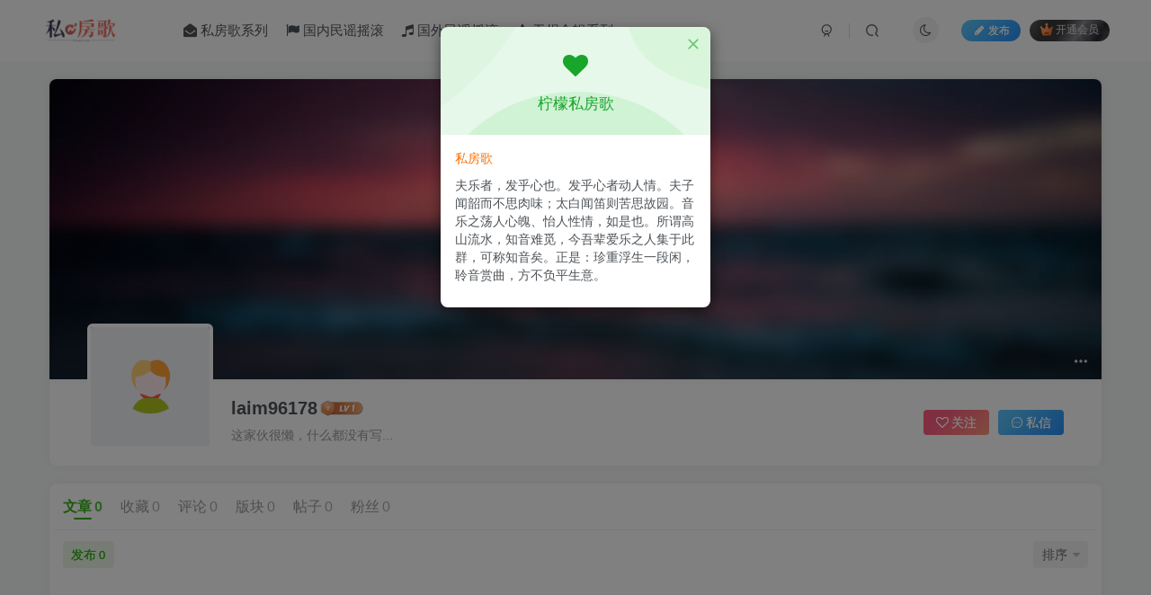

--- FILE ---
content_type: text/html; charset=UTF-8
request_url: http://www.ningmeng.name/author/54?orderby=like
body_size: 12937
content:
<!DOCTYPE HTML>
<html lang="zh-Hans">
<head>
	<meta charset="UTF-8">
	<link rel="dns-prefetch" href="//apps.bdimg.com">
	<meta http-equiv="X-UA-Compatible" content="IE=edge,chrome=1">
	<meta name="viewport" content="width=device-width, initial-scale=1.0, user-scalable=0, minimum-scale=1.0, maximum-scale=0.0, viewport-fit=cover">
	<meta http-equiv="Cache-Control" content="no-transform" />
	<meta http-equiv="Cache-Control" content="no-siteapp" />
	<meta name='robots' content='max-image-preview:large' />
<title>laim96178-私房歌</title><meta name="keywords" content="laim96178">
<meta name="description" content="私房歌&#039;laim96178&#039;">
<link rel="canonical" href="http://www.ningmeng.name/author/54?orderby=like" /><link rel='dns-prefetch' href='//fonts.googleapis.com' />
<style id='wp-img-auto-sizes-contain-inline-css' type='text/css'>
img:is([sizes=auto i],[sizes^="auto," i]){contain-intrinsic-size:3000px 1500px}
/*# sourceURL=wp-img-auto-sizes-contain-inline-css */
</style>
<style id='wp-block-library-inline-css' type='text/css'>
:root{--wp-block-synced-color:#7a00df;--wp-block-synced-color--rgb:122,0,223;--wp-bound-block-color:var(--wp-block-synced-color);--wp-editor-canvas-background:#ddd;--wp-admin-theme-color:#007cba;--wp-admin-theme-color--rgb:0,124,186;--wp-admin-theme-color-darker-10:#006ba1;--wp-admin-theme-color-darker-10--rgb:0,107,160.5;--wp-admin-theme-color-darker-20:#005a87;--wp-admin-theme-color-darker-20--rgb:0,90,135;--wp-admin-border-width-focus:2px}@media (min-resolution:192dpi){:root{--wp-admin-border-width-focus:1.5px}}.wp-element-button{cursor:pointer}:root .has-very-light-gray-background-color{background-color:#eee}:root .has-very-dark-gray-background-color{background-color:#313131}:root .has-very-light-gray-color{color:#eee}:root .has-very-dark-gray-color{color:#313131}:root .has-vivid-green-cyan-to-vivid-cyan-blue-gradient-background{background:linear-gradient(135deg,#00d084,#0693e3)}:root .has-purple-crush-gradient-background{background:linear-gradient(135deg,#34e2e4,#4721fb 50%,#ab1dfe)}:root .has-hazy-dawn-gradient-background{background:linear-gradient(135deg,#faaca8,#dad0ec)}:root .has-subdued-olive-gradient-background{background:linear-gradient(135deg,#fafae1,#67a671)}:root .has-atomic-cream-gradient-background{background:linear-gradient(135deg,#fdd79a,#004a59)}:root .has-nightshade-gradient-background{background:linear-gradient(135deg,#330968,#31cdcf)}:root .has-midnight-gradient-background{background:linear-gradient(135deg,#020381,#2874fc)}:root{--wp--preset--font-size--normal:16px;--wp--preset--font-size--huge:42px}.has-regular-font-size{font-size:1em}.has-larger-font-size{font-size:2.625em}.has-normal-font-size{font-size:var(--wp--preset--font-size--normal)}.has-huge-font-size{font-size:var(--wp--preset--font-size--huge)}.has-text-align-center{text-align:center}.has-text-align-left{text-align:left}.has-text-align-right{text-align:right}.has-fit-text{white-space:nowrap!important}#end-resizable-editor-section{display:none}.aligncenter{clear:both}.items-justified-left{justify-content:flex-start}.items-justified-center{justify-content:center}.items-justified-right{justify-content:flex-end}.items-justified-space-between{justify-content:space-between}.screen-reader-text{border:0;clip-path:inset(50%);height:1px;margin:-1px;overflow:hidden;padding:0;position:absolute;width:1px;word-wrap:normal!important}.screen-reader-text:focus{background-color:#ddd;clip-path:none;color:#444;display:block;font-size:1em;height:auto;left:5px;line-height:normal;padding:15px 23px 14px;text-decoration:none;top:5px;width:auto;z-index:100000}html :where(.has-border-color){border-style:solid}html :where([style*=border-top-color]){border-top-style:solid}html :where([style*=border-right-color]){border-right-style:solid}html :where([style*=border-bottom-color]){border-bottom-style:solid}html :where([style*=border-left-color]){border-left-style:solid}html :where([style*=border-width]){border-style:solid}html :where([style*=border-top-width]){border-top-style:solid}html :where([style*=border-right-width]){border-right-style:solid}html :where([style*=border-bottom-width]){border-bottom-style:solid}html :where([style*=border-left-width]){border-left-style:solid}html :where(img[class*=wp-image-]){height:auto;max-width:100%}:where(figure){margin:0 0 1em}html :where(.is-position-sticky){--wp-admin--admin-bar--position-offset:var(--wp-admin--admin-bar--height,0px)}@media screen and (max-width:600px){html :where(.is-position-sticky){--wp-admin--admin-bar--position-offset:0px}}

/*# sourceURL=wp-block-library-inline-css */
</style><style id='global-styles-inline-css' type='text/css'>
:root{--wp--preset--aspect-ratio--square: 1;--wp--preset--aspect-ratio--4-3: 4/3;--wp--preset--aspect-ratio--3-4: 3/4;--wp--preset--aspect-ratio--3-2: 3/2;--wp--preset--aspect-ratio--2-3: 2/3;--wp--preset--aspect-ratio--16-9: 16/9;--wp--preset--aspect-ratio--9-16: 9/16;--wp--preset--color--black: #000000;--wp--preset--color--cyan-bluish-gray: #abb8c3;--wp--preset--color--white: #ffffff;--wp--preset--color--pale-pink: #f78da7;--wp--preset--color--vivid-red: #cf2e2e;--wp--preset--color--luminous-vivid-orange: #ff6900;--wp--preset--color--luminous-vivid-amber: #fcb900;--wp--preset--color--light-green-cyan: #7bdcb5;--wp--preset--color--vivid-green-cyan: #00d084;--wp--preset--color--pale-cyan-blue: #8ed1fc;--wp--preset--color--vivid-cyan-blue: #0693e3;--wp--preset--color--vivid-purple: #9b51e0;--wp--preset--gradient--vivid-cyan-blue-to-vivid-purple: linear-gradient(135deg,rgb(6,147,227) 0%,rgb(155,81,224) 100%);--wp--preset--gradient--light-green-cyan-to-vivid-green-cyan: linear-gradient(135deg,rgb(122,220,180) 0%,rgb(0,208,130) 100%);--wp--preset--gradient--luminous-vivid-amber-to-luminous-vivid-orange: linear-gradient(135deg,rgb(252,185,0) 0%,rgb(255,105,0) 100%);--wp--preset--gradient--luminous-vivid-orange-to-vivid-red: linear-gradient(135deg,rgb(255,105,0) 0%,rgb(207,46,46) 100%);--wp--preset--gradient--very-light-gray-to-cyan-bluish-gray: linear-gradient(135deg,rgb(238,238,238) 0%,rgb(169,184,195) 100%);--wp--preset--gradient--cool-to-warm-spectrum: linear-gradient(135deg,rgb(74,234,220) 0%,rgb(151,120,209) 20%,rgb(207,42,186) 40%,rgb(238,44,130) 60%,rgb(251,105,98) 80%,rgb(254,248,76) 100%);--wp--preset--gradient--blush-light-purple: linear-gradient(135deg,rgb(255,206,236) 0%,rgb(152,150,240) 100%);--wp--preset--gradient--blush-bordeaux: linear-gradient(135deg,rgb(254,205,165) 0%,rgb(254,45,45) 50%,rgb(107,0,62) 100%);--wp--preset--gradient--luminous-dusk: linear-gradient(135deg,rgb(255,203,112) 0%,rgb(199,81,192) 50%,rgb(65,88,208) 100%);--wp--preset--gradient--pale-ocean: linear-gradient(135deg,rgb(255,245,203) 0%,rgb(182,227,212) 50%,rgb(51,167,181) 100%);--wp--preset--gradient--electric-grass: linear-gradient(135deg,rgb(202,248,128) 0%,rgb(113,206,126) 100%);--wp--preset--gradient--midnight: linear-gradient(135deg,rgb(2,3,129) 0%,rgb(40,116,252) 100%);--wp--preset--font-size--small: 13px;--wp--preset--font-size--medium: 20px;--wp--preset--font-size--large: 36px;--wp--preset--font-size--x-large: 42px;--wp--preset--spacing--20: 0.44rem;--wp--preset--spacing--30: 0.67rem;--wp--preset--spacing--40: 1rem;--wp--preset--spacing--50: 1.5rem;--wp--preset--spacing--60: 2.25rem;--wp--preset--spacing--70: 3.38rem;--wp--preset--spacing--80: 5.06rem;--wp--preset--shadow--natural: 6px 6px 9px rgba(0, 0, 0, 0.2);--wp--preset--shadow--deep: 12px 12px 50px rgba(0, 0, 0, 0.4);--wp--preset--shadow--sharp: 6px 6px 0px rgba(0, 0, 0, 0.2);--wp--preset--shadow--outlined: 6px 6px 0px -3px rgb(255, 255, 255), 6px 6px rgb(0, 0, 0);--wp--preset--shadow--crisp: 6px 6px 0px rgb(0, 0, 0);}:where(.is-layout-flex){gap: 0.5em;}:where(.is-layout-grid){gap: 0.5em;}body .is-layout-flex{display: flex;}.is-layout-flex{flex-wrap: wrap;align-items: center;}.is-layout-flex > :is(*, div){margin: 0;}body .is-layout-grid{display: grid;}.is-layout-grid > :is(*, div){margin: 0;}:where(.wp-block-columns.is-layout-flex){gap: 2em;}:where(.wp-block-columns.is-layout-grid){gap: 2em;}:where(.wp-block-post-template.is-layout-flex){gap: 1.25em;}:where(.wp-block-post-template.is-layout-grid){gap: 1.25em;}.has-black-color{color: var(--wp--preset--color--black) !important;}.has-cyan-bluish-gray-color{color: var(--wp--preset--color--cyan-bluish-gray) !important;}.has-white-color{color: var(--wp--preset--color--white) !important;}.has-pale-pink-color{color: var(--wp--preset--color--pale-pink) !important;}.has-vivid-red-color{color: var(--wp--preset--color--vivid-red) !important;}.has-luminous-vivid-orange-color{color: var(--wp--preset--color--luminous-vivid-orange) !important;}.has-luminous-vivid-amber-color{color: var(--wp--preset--color--luminous-vivid-amber) !important;}.has-light-green-cyan-color{color: var(--wp--preset--color--light-green-cyan) !important;}.has-vivid-green-cyan-color{color: var(--wp--preset--color--vivid-green-cyan) !important;}.has-pale-cyan-blue-color{color: var(--wp--preset--color--pale-cyan-blue) !important;}.has-vivid-cyan-blue-color{color: var(--wp--preset--color--vivid-cyan-blue) !important;}.has-vivid-purple-color{color: var(--wp--preset--color--vivid-purple) !important;}.has-black-background-color{background-color: var(--wp--preset--color--black) !important;}.has-cyan-bluish-gray-background-color{background-color: var(--wp--preset--color--cyan-bluish-gray) !important;}.has-white-background-color{background-color: var(--wp--preset--color--white) !important;}.has-pale-pink-background-color{background-color: var(--wp--preset--color--pale-pink) !important;}.has-vivid-red-background-color{background-color: var(--wp--preset--color--vivid-red) !important;}.has-luminous-vivid-orange-background-color{background-color: var(--wp--preset--color--luminous-vivid-orange) !important;}.has-luminous-vivid-amber-background-color{background-color: var(--wp--preset--color--luminous-vivid-amber) !important;}.has-light-green-cyan-background-color{background-color: var(--wp--preset--color--light-green-cyan) !important;}.has-vivid-green-cyan-background-color{background-color: var(--wp--preset--color--vivid-green-cyan) !important;}.has-pale-cyan-blue-background-color{background-color: var(--wp--preset--color--pale-cyan-blue) !important;}.has-vivid-cyan-blue-background-color{background-color: var(--wp--preset--color--vivid-cyan-blue) !important;}.has-vivid-purple-background-color{background-color: var(--wp--preset--color--vivid-purple) !important;}.has-black-border-color{border-color: var(--wp--preset--color--black) !important;}.has-cyan-bluish-gray-border-color{border-color: var(--wp--preset--color--cyan-bluish-gray) !important;}.has-white-border-color{border-color: var(--wp--preset--color--white) !important;}.has-pale-pink-border-color{border-color: var(--wp--preset--color--pale-pink) !important;}.has-vivid-red-border-color{border-color: var(--wp--preset--color--vivid-red) !important;}.has-luminous-vivid-orange-border-color{border-color: var(--wp--preset--color--luminous-vivid-orange) !important;}.has-luminous-vivid-amber-border-color{border-color: var(--wp--preset--color--luminous-vivid-amber) !important;}.has-light-green-cyan-border-color{border-color: var(--wp--preset--color--light-green-cyan) !important;}.has-vivid-green-cyan-border-color{border-color: var(--wp--preset--color--vivid-green-cyan) !important;}.has-pale-cyan-blue-border-color{border-color: var(--wp--preset--color--pale-cyan-blue) !important;}.has-vivid-cyan-blue-border-color{border-color: var(--wp--preset--color--vivid-cyan-blue) !important;}.has-vivid-purple-border-color{border-color: var(--wp--preset--color--vivid-purple) !important;}.has-vivid-cyan-blue-to-vivid-purple-gradient-background{background: var(--wp--preset--gradient--vivid-cyan-blue-to-vivid-purple) !important;}.has-light-green-cyan-to-vivid-green-cyan-gradient-background{background: var(--wp--preset--gradient--light-green-cyan-to-vivid-green-cyan) !important;}.has-luminous-vivid-amber-to-luminous-vivid-orange-gradient-background{background: var(--wp--preset--gradient--luminous-vivid-amber-to-luminous-vivid-orange) !important;}.has-luminous-vivid-orange-to-vivid-red-gradient-background{background: var(--wp--preset--gradient--luminous-vivid-orange-to-vivid-red) !important;}.has-very-light-gray-to-cyan-bluish-gray-gradient-background{background: var(--wp--preset--gradient--very-light-gray-to-cyan-bluish-gray) !important;}.has-cool-to-warm-spectrum-gradient-background{background: var(--wp--preset--gradient--cool-to-warm-spectrum) !important;}.has-blush-light-purple-gradient-background{background: var(--wp--preset--gradient--blush-light-purple) !important;}.has-blush-bordeaux-gradient-background{background: var(--wp--preset--gradient--blush-bordeaux) !important;}.has-luminous-dusk-gradient-background{background: var(--wp--preset--gradient--luminous-dusk) !important;}.has-pale-ocean-gradient-background{background: var(--wp--preset--gradient--pale-ocean) !important;}.has-electric-grass-gradient-background{background: var(--wp--preset--gradient--electric-grass) !important;}.has-midnight-gradient-background{background: var(--wp--preset--gradient--midnight) !important;}.has-small-font-size{font-size: var(--wp--preset--font-size--small) !important;}.has-medium-font-size{font-size: var(--wp--preset--font-size--medium) !important;}.has-large-font-size{font-size: var(--wp--preset--font-size--large) !important;}.has-x-large-font-size{font-size: var(--wp--preset--font-size--x-large) !important;}
/*# sourceURL=global-styles-inline-css */
</style>

<style id='classic-theme-styles-inline-css' type='text/css'>
/*! This file is auto-generated */
.wp-block-button__link{color:#fff;background-color:#32373c;border-radius:9999px;box-shadow:none;text-decoration:none;padding:calc(.667em + 2px) calc(1.333em + 2px);font-size:1.125em}.wp-block-file__button{background:#32373c;color:#fff;text-decoration:none}
/*# sourceURL=/wp-includes/css/classic-themes.min.css */
</style>
<link rel='stylesheet' id='karma-by-kadar-master-css' href='http://www.ningmeng.name/wp-content/plugins/karma-by-kadar/assets/css/master.css?ver=6.9' type='text/css' media='all' />
<link rel='stylesheet' id='karma-by-kadar-google-fonts-css' href='//fonts.googleapis.com/css?family=Material+Icons&#038;ver=1.0.0' type='text/css' media='all' />
<link rel='stylesheet' id='_bootstrap-css' href='http://www.ningmeng.name/wp-content/themes/zibll/css/bootstrap.min.css?ver=8.1' type='text/css' media='all' />
<link rel='stylesheet' id='_fontawesome-css' href='http://www.ningmeng.name/wp-content/themes/zibll/css/font-awesome.min.css?ver=8.1' type='text/css' media='all' />
<link rel='stylesheet' id='_main-css' href='http://www.ningmeng.name/wp-content/themes/zibll/css/main.min.css?ver=8.1' type='text/css' media='all' />
<link rel='stylesheet' id='_forums-css' href='http://www.ningmeng.name/wp-content/themes/zibll/inc/functions/bbs/assets/css/main.min.css?ver=8.1' type='text/css' media='all' />
<script type="text/javascript" src="http://www.ningmeng.name/wp-content/themes/zibll/js/libs/jquery.min.js?ver=8.1" id="jquery-js"></script>
<link rel='shortcut icon' href='http://www.ningmeng.name/wp-content/uploads/2022/10/n.ico'><link rel='icon' href='http://www.ningmeng.name/wp-content/uploads/2022/10/n.ico'><link rel='apple-touch-icon-precomposed' href='http://www.ningmeng.name/wp-content/uploads/2022/10/n.ico'><meta name='msapplication-TileImage' content='http://www.ningmeng.name/wp-content/uploads/2022/10/n.ico'><style>body{--theme-color:#36af18;--focus-shadow-color:rgba(54,175,24,.4);--focus-color-opacity1:rgba(54,175,24,.1);--posts-card-scale:100%;--mian-max-width:1200px;}.enlighter-default .enlighter{max-height:400px;overflow-y:auto !important;}.enlighter-toolbar{display:none !important;}@media (max-width:640px) {
		.meta-right .meta-view{
			display: unset !important;
		}
	}</style><meta name='apple-mobile-web-app-title' content='私房歌'><!--[if IE]><script src="http://www.ningmeng.name/wp-content/themes/zibll/js/libs/html5.min.js"></script><![endif]-->	</head>
<body class="archive author author-laim96178 author-54 wp-theme-zibll white-theme nav-fixed site-layout-1">
			    <header class="header header-layout-1">
        <nav class="navbar navbar-top center">
            <div class="container-fluid container-header">
                <div class="navbar-header">
			<div class="navbar-brand"><a class="navbar-logo" href="http://www.ningmeng.name"><img src="http://www.ningmeng.name/wp-content/uploads/2022/10/图片6.png" switch-src="http://www.ningmeng.name/wp-content/uploads/2022/10/图片6.png" alt="私房歌" >
			</a></div>
			<button type="button" data-toggle-class="mobile-navbar-show" data-target="body" class="navbar-toggle"><i class="em12 css-icon i-menu"><i></i></i></button><a class="main-search-btn navbar-toggle" href="javascript:;"><svg class="icon" aria-hidden="true"><use xlink:href="#icon-search"></use></svg></a>
		</div>                <div class="collapse navbar-collapse">
                    <ul class="nav navbar-nav"><li id="menu-item-16" class="menu-item menu-item-type-taxonomy menu-item-object-category menu-item-16"><a href="http://www.ningmeng.name/category/sifangge"><i class="fa fa-envelope-open" aria-hidden="true"></i>  私房歌系列</a></li>
<li id="menu-item-17" class="menu-item menu-item-type-taxonomy menu-item-object-category menu-item-17"><a href="http://www.ningmeng.name/category/minyao"><i class="fa fa-flag" aria-hidden="true"></i>  国内民谣摇滚</a></li>
<li id="menu-item-18" class="menu-item menu-item-type-taxonomy menu-item-object-category menu-item-18"><a href="http://www.ningmeng.name/category/guowaiminyaoyaogun"><i class="fa fa-music" aria-hidden="true"></i>  国外民谣摇滚</a></li>
<li id="menu-item-19" class="menu-item menu-item-type-taxonomy menu-item-object-category menu-item-19"><a href="http://www.ningmeng.name/category/heji"><i class="fa fa-star" aria-hidden="true"></i>  无损合辑系列</a></li>
</ul><div class="navbar-form navbar-right hide show-nav-but" style="margin-right:-10px;"><a data-toggle-class data-target=".nav.navbar-nav" href="javascript:;" class="but"><svg class="" aria-hidden="true" data-viewBox="0 0 1024 1024" viewBox="0 0 1024 1024"><use xlink:href="#icon-menu_2"></use></svg></a></div><div class="navbar-form navbar-right navbar-but"><span class="newadd-btns hover-show but nowave jb-blue radius">
                    <i class="fa fa-fw fa-pencil"></i>发布
                    <div class="hover-show-con dropdown-menu drop-newadd"><a rel="nofollow" class="btn-newadd" href="http://www.ningmeng.name/newposts"><icon class="jb-green"><i class="fa fa-pencil-square"></i></icon><text>发布文章</text></a><a class="signin-loader btn-newadd" href="javascript:;"><icon class="jb-pink"><svg class="icon" aria-hidden="true"><use xlink:href="#icon-topic"></use></svg></icon><text>创建话题</text></a><a class="signin-loader plate-add btn-newadd" href="javascript:;"><icon class="jb-yellow"><svg class="icon" aria-hidden="true"><use xlink:href="#icon-plate-fill"></use></svg></icon><text>创建版块</text></a><a rel="nofollow" class="btn-newadd" href="http://www.ningmeng.name/posts-edit"><icon class="jb-blue"><svg class="icon" aria-hidden="true"><use xlink:href="#icon-posts"></use></svg></icon><text>发布帖子</text></a></div>
                </span><span class="hover-show inline-block"><a class="signin-loader but jb-red radius payvip-icon ml10" href="javascript:;"><svg class="em12 mr3" aria-hidden="true" data-viewBox="0 0 1024 1024" viewBox="0 0 1024 1024"><use xlink:href="#icon-vip_1"></use></svg>开通会员</a><div class="sub-menu hover-show-con sub-vip-card"><div class="vip-card pointer level-1 vip-theme1 signin-loader" vip-level="1">
    <div class="abs-center vip-baicon"><img  class="lazyload img-icon " src="http://www.ningmeng.name/wp-content/themes/zibll/img/thumbnail-null.svg" data-src="http://www.ningmeng.name/wp-content/themes/zibll/img/vip-1.svg" title="黄金会员" alt="黄金会员"></div><div class="vip-img abs-right"><img  class="lazyload img-icon " src="http://www.ningmeng.name/wp-content/themes/zibll/img/thumbnail-null.svg" data-src="http://www.ningmeng.name/wp-content/themes/zibll/img/vip-1.svg" title="黄金会员" alt="黄金会员"></div><div class="relative"><div class="vip-name mb10"><span class="mr6"><img  class="lazyload img-icon " src="http://www.ningmeng.name/wp-content/themes/zibll/img/thumbnail-null.svg" data-src="http://www.ningmeng.name/wp-content/themes/zibll/img/vip-1.svg" title="黄金会员" alt="黄金会员"></span>开通黄金会员</div><ul class="mb10 relative"><li>全站资源折扣购买</li>
<li>部分内容免费阅读</li>
<li>一对一技术指导</li>
<li>VIP用户专属QQ群</li></ul><a class="but jb-blue radius payvip-button" href="javascript:;">开通黄金会员</a></div>
    </div><div class="vip-card pointer level-2 vip-theme2 signin-loader" vip-level="2">
    <div class="abs-center vip-baicon"><img  class="lazyload img-icon " src="http://www.ningmeng.name/wp-content/themes/zibll/img/thumbnail-null.svg" data-src="http://www.ningmeng.name/wp-content/themes/zibll/img/vip-2.svg" title="钻石会员" alt="钻石会员"></div><div class="vip-img abs-right"><img  class="lazyload img-icon " src="http://www.ningmeng.name/wp-content/themes/zibll/img/thumbnail-null.svg" data-src="http://www.ningmeng.name/wp-content/themes/zibll/img/vip-2.svg" title="钻石会员" alt="钻石会员"></div><div class="relative"><div class="vip-name mb10"><span class="mr6"><img  class="lazyload img-icon " src="http://www.ningmeng.name/wp-content/themes/zibll/img/thumbnail-null.svg" data-src="http://www.ningmeng.name/wp-content/themes/zibll/img/vip-2.svg" title="钻石会员" alt="钻石会员"></span>开通钻石会员</div><ul class="mb10 relative"><li>全站资源折扣购买</li>
<li>部分内容免费阅读</li>
<li>一对一技术指导</li>
<li>VIP用户专属QQ群</li></ul><a class="but jb-blue radius payvip-button" href="javascript:;">开通钻石会员</a></div>
    </div></div></span></div><div class="navbar-form navbar-right"><a href="javascript:;" class="toggle-theme toggle-radius"><i class="fa fa-toggle-theme"></i></a></div><div class="navbar-form navbar-right">
					<ul class="list-inline splitters relative">
						<li><a href="javascript:;" class="btn signin-loader"><svg class="icon" aria-hidden="true" data-viewBox="50 0 924 924" viewBox="50 0 924 924"><use xlink:href="#icon-user"></use></svg></a>
							<ul class="sub-menu">
							<div class="padding-10"><div class="sub-user-box"><div class="text-center"><div><a class="em09 signin-loader but jb-red radius4 payvip-icon btn-block mt10" href="javascript:;"><svg class="em12 mr10" aria-hidden="true" data-viewBox="0 0 1024 1024" viewBox="0 0 1024 1024"><use xlink:href="#icon-vip_1"></use></svg>开通会员 尊享会员权益</a></div><div class="flex jsa header-user-href"><a href="javascript:;" class="signin-loader"><div class="badg mb6 toggle-radius c-blue"><svg class="icon" aria-hidden="true" data-viewBox="50 0 924 924" viewBox="50 0 924 924"><use xlink:href="#icon-user"></use></svg></div><div class="c-blue">登录</div></a><a href="javascript:;" class="signup-loader"><div class="badg mb6 toggle-radius c-green"><svg class="icon" aria-hidden="true"><use xlink:href="#icon-signup"></use></svg></div><div class="c-green">注册</div></a><a target="_blank" rel="nofollow" href="http://www.ningmeng.name/user-sign?tab=resetpassword&redirect_to=http://www.ningmeng.name/author/54?orderby=like"><div class="badg mb6 toggle-radius c-purple"><svg class="icon" aria-hidden="true"><use xlink:href="#icon-user_rp"></use></svg></div><div class="c-purple">找回密码</div></a></div></div></div></div>
							</ul>
						</li><li class="relative"><a class="main-search-btn btn nav-search-btn" href="javascript:;"><svg class="icon" aria-hidden="true"><use xlink:href="#icon-search"></use></svg></a></li>
					</ul>
				</div>                </div>
            </div>
        </nav>
    </header>

    <div class="mobile-header">
        <nav mini-touch="mobile-nav" touch-direction="left" class="mobile-navbar visible-xs-block scroll-y mini-scrollbar left">
            <a href="javascript:;" class="toggle-theme toggle-radius"><i class="fa fa-toggle-theme"></i></a><ul class="mobile-menus theme-box"><li class="menu-item menu-item-type-taxonomy menu-item-object-category menu-item-16"><a href="http://www.ningmeng.name/category/sifangge"><i class="fa fa-envelope-open" aria-hidden="true"></i>  私房歌系列</a></li>
<li class="menu-item menu-item-type-taxonomy menu-item-object-category menu-item-17"><a href="http://www.ningmeng.name/category/minyao"><i class="fa fa-flag" aria-hidden="true"></i>  国内民谣摇滚</a></li>
<li class="menu-item menu-item-type-taxonomy menu-item-object-category menu-item-18"><a href="http://www.ningmeng.name/category/guowaiminyaoyaogun"><i class="fa fa-music" aria-hidden="true"></i>  国外民谣摇滚</a></li>
<li class="menu-item menu-item-type-taxonomy menu-item-object-category menu-item-19"><a href="http://www.ningmeng.name/category/heji"><i class="fa fa-star" aria-hidden="true"></i>  无损合辑系列</a></li>
</ul><div class="posts-nav-box" data-title="文章目录"></div><div class="sub-user-box"><div class="text-center"><div><a class="em09 signin-loader but jb-red radius4 payvip-icon btn-block mt10" href="javascript:;"><svg class="em12 mr10" aria-hidden="true" data-viewBox="0 0 1024 1024" viewBox="0 0 1024 1024"><use xlink:href="#icon-vip_1"></use></svg>开通会员 尊享会员权益</a></div><div class="flex jsa header-user-href"><a href="javascript:;" class="signin-loader"><div class="badg mb6 toggle-radius c-blue"><svg class="icon" aria-hidden="true" data-viewBox="50 0 924 924" viewBox="50 0 924 924"><use xlink:href="#icon-user"></use></svg></div><div class="c-blue">登录</div></a><a href="javascript:;" class="signup-loader"><div class="badg mb6 toggle-radius c-green"><svg class="icon" aria-hidden="true"><use xlink:href="#icon-signup"></use></svg></div><div class="c-green">注册</div></a><a target="_blank" rel="nofollow" href="http://www.ningmeng.name/user-sign?tab=resetpassword&redirect_to=http://www.ningmeng.name/author/54?orderby=like"><div class="badg mb6 toggle-radius c-purple"><svg class="icon" aria-hidden="true"><use xlink:href="#icon-user_rp"></use></svg></div><div class="c-purple">找回密码</div></a></div></div></div><div class="mobile-nav-widget"></div>        </nav>
        <div class="fixed-body" data-toggle-class="mobile-navbar-show" data-target="body"></div>
    </div>
    
<main>
	<div class="container">
		<div class="author-header mb20 radius8 main-shadow main-bg full-widget-sm"><div class="page-cover"><img  class="lazyload fit-cover user-cover user-cover-id-54" src="http://www.ningmeng.name/wp-content/themes/zibll/img/thumbnail-lg.svg" data-src="http://www.ningmeng.name/wp-content/themes/zibll/img/user_t.jpg" alt="用户封面"><div class="absolute linear-mask"></div><div class="abs-center right-bottom padding-6 cover-btns"><span class="dropup pull-right"><a href="javascript:;" class="item mr3 toggle-radius" data-toggle="dropdown"><svg class="icon" aria-hidden="true"><use xlink:href="#icon-menu_2"></use></svg></a><ul class="dropdown-menu"><li><a data-class="modal-mini" mobile-bottom="true" data-height="330" data-remote="http://www.ningmeng.name/wp-admin/admin-ajax.php?action=user_details_data_modal&#038;id=54" class="user-details-link " href="javascript:;" data-toggle="RefreshModal"><svg class="mr6" aria-hidden="true"><use xlink:href="#icon-user"></use></svg>更多资料</a></li><li><a search-user="54" search-trem="null" search-placeholder="在用户[laim96178]中搜索内容" class="main-search-btn" href="javascript:;"><svg class="mr6" aria-hidden="true"><use xlink:href="#icon-search"></use></svg>搜索内容</a></li></ul></span></div></div><div class="header-content"><div class="flex header-info relative hh"><div class="flex0 header-avatar"><span class="avatar-img"><img alt="laim96178的头像-私房歌" src="http://www.ningmeng.name/wp-content/themes/zibll/img/avatar-default.png" data-src="//www.ningmeng.name/wp-content/themes/zibll/img/avatar-default.png" class="alone-imgbox-img lazyload avatar avatar-id-54"></span></div><div class="flex1"><div class="em12 name"><name class="flex ac flex1"><a class="display-name text-ellipsis " href="http://www.ningmeng.name/author/54">laim96178</a><img  class="lazyload img-icon ml3" src="http://www.ningmeng.name/wp-content/themes/zibll/img/thumbnail-null.svg" data-src="http://www.ningmeng.name/wp-content/themes/zibll/img/user-level-1.png" data-toggle="tooltip" title="LV1" alt="等级-LV1-私房歌"></name></div><div class="mt6 desc muted-2-color">这家伙很懒，什么都没有写...</div></div><div class="header-btns flex0 flex ac"><a href="javascript:;" class="but jb-pink ml10 pw-1em signin-loader" data-pid="54"><count><i class="fa fa-heart-o mr3" aria-hidden="true"></i>关注</count></a><a class="signin-loader but jb-blue ml10 pw-1em" href="javascript:;"><svg class="icon" aria-hidden="true"><use xlink:href="#icon-private"></use></svg>私信</a></div></div></div></div><div class="fluid-widget"></div><div class="author-tab zib-widget"><div class="affix-header-sm" offset-top="7"><ul class="list-inline scroll-x mini-scrollbar tab-nav-theme"><li class="active"><a data-route="http://www.ningmeng.name/author/54?orderby=like&#038;tab=post" href="http://www.ningmeng.name/author/54?orderby=like&#038;tab=post" data-toggle="tab" data-ajax data-target="#author-tab-post">文章<count class="opacity8 ml3">0</count></a></li><li><a data-route="http://www.ningmeng.name/author/54?orderby=like&#038;tab=favorite" href="http://www.ningmeng.name/author/54?orderby=like&#038;tab=favorite" data-toggle="tab" data-ajax data-target="#author-tab-favorite">收藏<count class="opacity8 ml3">0</count></a></li><li><a data-route="http://www.ningmeng.name/author/54?orderby=like&#038;tab=comment" href="http://www.ningmeng.name/author/54?orderby=like&#038;tab=comment" data-toggle="tab" data-ajax data-target="#author-tab-comment">评论<count class="opacity8 ml3">0</count></a></li><li><a data-route="http://www.ningmeng.name/author/54?orderby=like&#038;tab=plate" href="http://www.ningmeng.name/author/54?orderby=like&#038;tab=plate" data-toggle="tab" data-ajax data-target="#author-tab-plate">版块<count class="opacity8 ml3">0</count></a></li><li><a data-route="http://www.ningmeng.name/author/54?orderby=like&#038;tab=forum" href="http://www.ningmeng.name/author/54?orderby=like&#038;tab=forum" data-toggle="tab" data-ajax data-target="#author-tab-forum">帖子<count class="opacity8 ml3">0</count></a></li><li><a data-route="http://www.ningmeng.name/author/54?orderby=like&#038;tab=follow" href="http://www.ningmeng.name/author/54?orderby=like&#038;tab=follow" data-toggle="tab" data-ajax data-target="#author-tab-follow">粉丝<count class="opacity8 ml3">0</count></a></li></ul></div><div class="tab-content main-tab-content"><div class="ajaxpager tab-pane fade in active" id="author-tab-post"><div class="ajax-item flex ac jsb mb10 px12-sm"><div class="scroll-x mini-scrollbar mr10"><a rel="nofollow" href="javascript:;" class=" c-theme badg mr6">发布<count class="ml3 em09">0</count></a></div><div class="dropdown flex0 pull-right"><a href="javascript:;" class="but" data-toggle="dropdown">排序<i class="ml6 fa fa-caret-down opacity5" aria-hidden="true" style="margin-right:0;"></i></a><ul class="dropdown-menu"><li><a rel="nofollow" ajax-replace="true" class="ajax-next" href="http://www.ningmeng.name/author/54?orderby=date">最新发布</a></li><li><a rel="nofollow" ajax-replace="true" class="ajax-next" href="http://www.ningmeng.name/author/54?orderby=modified">最近更新</a></li><li><a rel="nofollow" ajax-replace="true" class="ajax-next" href="http://www.ningmeng.name/author/54?orderby=views">最多查看</a></li><li class="active"><a rel="nofollow" ajax-replace="true" class="ajax-next" href="http://www.ningmeng.name/author/54?orderby=like">最多点赞</a></li><li><a rel="nofollow" ajax-replace="true" class="ajax-next" href="http://www.ningmeng.name/author/54?orderby=comment_count">最多回复</a></li><li><a rel="nofollow" ajax-replace="true" class="ajax-next" href="http://www.ningmeng.name/author/54?orderby=favorite_count">最多收藏</a></li><li><a rel="nofollow" ajax-replace="true" class="ajax-next" href="http://www.ningmeng.name/author/54?orderby=sales_volume">销售数量</a></li></ul></div></div><div class="text-center ajax-item " style="padding:100px 0;"><img style="width:280px;opacity: .7;" src="http://www.ningmeng.name/wp-content/themes/zibll/img/null-post.svg"><p style="margin-top:100px;" class="em09 muted-3-color separator">暂无内容</p></div><div class="ajax-pag hide"><div class="next-page ajax-next"><a href="#"></a></div></div></div><div class="ajaxpager tab-pane fade" id="author-tab-favorite"><span class="post_ajax_trigger hide"><a href="http://www.ningmeng.name/author/54?orderby=like&#038;tab=favorite" class="ajax_load ajax-next ajax-open"></a></span><div class="post_ajax_loader"><div class="posts-item flex"><div class="post-graphic"><div class="radius8 item-thumbnail placeholder"></div> </div><div class="item-body flex xx flex1 jsb"> <p class="placeholder t1"></p> <h4 class="item-excerpt placeholder k1"></h4><p class="placeholder k2"></p><i><i class="placeholder s1"></i><i class="placeholder s1 ml10"></i></i></div></div><div class="posts-item flex"><div class="post-graphic"><div class="radius8 item-thumbnail placeholder"></div> </div><div class="item-body flex xx flex1 jsb"> <p class="placeholder t1"></p> <h4 class="item-excerpt placeholder k1"></h4><p class="placeholder k2"></p><i><i class="placeholder s1"></i><i class="placeholder s1 ml10"></i></i></div></div><div class="posts-item flex"><div class="post-graphic"><div class="radius8 item-thumbnail placeholder"></div> </div><div class="item-body flex xx flex1 jsb"> <p class="placeholder t1"></p> <h4 class="item-excerpt placeholder k1"></h4><p class="placeholder k2"></p><i><i class="placeholder s1"></i><i class="placeholder s1 ml10"></i></i></div></div><div class="posts-item flex"><div class="post-graphic"><div class="radius8 item-thumbnail placeholder"></div> </div><div class="item-body flex xx flex1 jsb"> <p class="placeholder t1"></p> <h4 class="item-excerpt placeholder k1"></h4><p class="placeholder k2"></p><i><i class="placeholder s1"></i><i class="placeholder s1 ml10"></i></i></div></div></div></div><div class="ajaxpager tab-pane fade" id="author-tab-comment"><span class="post_ajax_trigger hide"><a href="http://www.ningmeng.name/author/54?orderby=like&#038;tab=comment" class="ajax_load ajax-next ajax-open"></a></span><div class="post_ajax_loader"><div class="posts-item no_margin"><div class="author-set-left"><div class="placeholder k2"></div></div><div class="author-set-right"><div class="placeholder t1 mb10"></div><i><i class="placeholder s1"></i><i class="placeholder s1 ml10"></i></i></div></div><div class="posts-item no_margin"><div class="author-set-left"><div class="placeholder k2"></div></div><div class="author-set-right"><div class="placeholder t1 mb10"></div><i><i class="placeholder s1"></i><i class="placeholder s1 ml10"></i></i></div></div><div class="posts-item no_margin"><div class="author-set-left"><div class="placeholder k2"></div></div><div class="author-set-right"><div class="placeholder t1 mb10"></div><i><i class="placeholder s1"></i><i class="placeholder s1 ml10"></i></i></div></div><div class="posts-item no_margin"><div class="author-set-left"><div class="placeholder k2"></div></div><div class="author-set-right"><div class="placeholder t1 mb10"></div><i><i class="placeholder s1"></i><i class="placeholder s1 ml10"></i></i></div></div><div class="posts-item no_margin"><div class="author-set-left"><div class="placeholder k2"></div></div><div class="author-set-right"><div class="placeholder t1 mb10"></div><i><i class="placeholder s1"></i><i class="placeholder s1 ml10"></i></i></div></div><div class="posts-item no_margin"><div class="author-set-left"><div class="placeholder k2"></div></div><div class="author-set-right"><div class="placeholder t1 mb10"></div><i><i class="placeholder s1"></i><i class="placeholder s1 ml10"></i></i></div></div></div></div><div class="ajaxpager tab-pane fade" id="author-tab-plate"><span class="post_ajax_trigger hide"><a href="http://www.ningmeng.name/author/54?orderby=like&#038;tab=plate" class="ajax_load ajax-next ajax-open"></a></span><div class="post_ajax_loader"><div class="plate-lists"><div class="plate-item"><div class="plate-thumb"><div style="height: 100%;" class="placeholder radius"></div></div><div class="item-info"><div class="placeholder k1"></div><div style="height: 30px;" class="placeholder k2 hide-sm mt10"></div><div class="placeholder s1 mt10"></div></div></div><div class="plate-item"><div class="plate-thumb"><div style="height: 100%;" class="placeholder radius"></div></div><div class="item-info"><div class="placeholder k1"></div><div style="height: 30px;" class="placeholder k2 hide-sm mt10"></div><div class="placeholder s1 mt10"></div></div></div><div class="plate-item"><div class="plate-thumb"><div style="height: 100%;" class="placeholder radius"></div></div><div class="item-info"><div class="placeholder k1"></div><div style="height: 30px;" class="placeholder k2 hide-sm mt10"></div><div class="placeholder s1 mt10"></div></div></div><div class="plate-item"><div class="plate-thumb"><div style="height: 100%;" class="placeholder radius"></div></div><div class="item-info"><div class="placeholder k1"></div><div style="height: 30px;" class="placeholder k2 hide-sm mt10"></div><div class="placeholder s1 mt10"></div></div></div></div><div class="plate-lists"><div class="plate-item"><div class="plate-thumb"><div style="height: 100%;" class="placeholder radius"></div></div><div class="item-info"><div class="placeholder k1"></div><div style="height: 30px;" class="placeholder k2 hide-sm mt10"></div><div class="placeholder s1 mt10"></div></div></div><div class="plate-item"><div class="plate-thumb"><div style="height: 100%;" class="placeholder radius"></div></div><div class="item-info"><div class="placeholder k1"></div><div style="height: 30px;" class="placeholder k2 hide-sm mt10"></div><div class="placeholder s1 mt10"></div></div></div><div class="plate-item"><div class="plate-thumb"><div style="height: 100%;" class="placeholder radius"></div></div><div class="item-info"><div class="placeholder k1"></div><div style="height: 30px;" class="placeholder k2 hide-sm mt10"></div><div class="placeholder s1 mt10"></div></div></div><div class="plate-item"><div class="plate-thumb"><div style="height: 100%;" class="placeholder radius"></div></div><div class="item-info"><div class="placeholder k1"></div><div style="height: 30px;" class="placeholder k2 hide-sm mt10"></div><div class="placeholder s1 mt10"></div></div></div></div></div></div><div class="ajaxpager tab-pane fade" id="author-tab-forum"><span class="post_ajax_trigger hide"><a href="http://www.ningmeng.name/author/54?orderby=like&#038;tab=forum" class="ajax_load ajax-next ajax-open"></a></span><div class="post_ajax_loader"><posts class="forum-posts detail"><div class="user-info flex ac mb6"><div class="avatar-img"><div style="width: 100%;height: 100%;" class="placeholder radius"></div></div><div class="flex1 ml10"><div class="placeholder   k1" style="height: 15px;"></div><div class="placeholder s1 mt6"></div></div></div><h2 style="height: 40px;margin-top: 0;" class="forum-title placeholder k2"></h2><div class="flex ac jsb mt10"><i><i class="placeholder s1"></i><i class="placeholder s1 ml10"></i></i><i><i class="placeholder s1 ml10"></i></i></div></posts><posts class="forum-posts detail"><div class="user-info flex ac mb6"><div class="avatar-img"><div style="width: 100%;height: 100%;" class="placeholder radius"></div></div><div class="flex1 ml10"><div class="placeholder   k1" style="height: 15px;"></div><div class="placeholder s1 mt6"></div></div></div><h2 style="height: 40px;margin-top: 0;" class="forum-title placeholder k2"></h2><div class="flex ac jsb mt10"><i><i class="placeholder s1"></i><i class="placeholder s1 ml10"></i></i><i><i class="placeholder s1 ml10"></i></i></div></posts><posts class="forum-posts detail"><div class="user-info flex ac mb6"><div class="avatar-img"><div style="width: 100%;height: 100%;" class="placeholder radius"></div></div><div class="flex1 ml10"><div class="placeholder   k1" style="height: 15px;"></div><div class="placeholder s1 mt6"></div></div></div><h2 style="height: 40px;margin-top: 0;" class="forum-title placeholder k2"></h2><div class="flex ac jsb mt10"><i><i class="placeholder s1"></i><i class="placeholder s1 ml10"></i></i><i><i class="placeholder s1 ml10"></i></i></div></posts><posts class="forum-posts detail"><div class="user-info flex ac mb6"><div class="avatar-img"><div style="width: 100%;height: 100%;" class="placeholder radius"></div></div><div class="flex1 ml10"><div class="placeholder   k1" style="height: 15px;"></div><div class="placeholder s1 mt6"></div></div></div><h2 style="height: 40px;margin-top: 0;" class="forum-title placeholder k2"></h2><div class="flex ac jsb mt10"><i><i class="placeholder s1"></i><i class="placeholder s1 ml10"></i></i><i><i class="placeholder s1 ml10"></i></i></div></posts></div></div><div class="ajaxpager tab-pane fade text-center" id="author-tab-follow"><span class="post_ajax_trigger hide"><a href="http://www.ningmeng.name/author/54?orderby=like&#038;tab=follow" class="ajax_load ajax-next ajax-open"></a></span><div class="post_ajax_loader"><div class="author-minicard radius8 flex ac" style="display: inline-flex;margin:5px 8px;"><div class="avatar-img mr10"><div class="avatar placeholder"></div></div><div class="flex1"><div class="placeholder k1 mb6"></div><i><i class="placeholder s1"></i><i class="placeholder s1 ml10"></i></i></div></div><div class="author-minicard radius8 flex ac" style="display: inline-flex;margin:5px 8px;"><div class="avatar-img mr10"><div class="avatar placeholder"></div></div><div class="flex1"><div class="placeholder k1 mb6"></div><i><i class="placeholder s1"></i><i class="placeholder s1 ml10"></i></i></div></div><div class="author-minicard radius8 flex ac" style="display: inline-flex;margin:5px 8px;"><div class="avatar-img mr10"><div class="avatar placeholder"></div></div><div class="flex1"><div class="placeholder k1 mb6"></div><i><i class="placeholder s1"></i><i class="placeholder s1 ml10"></i></i></div></div><div class="author-minicard radius8 flex ac" style="display: inline-flex;margin:5px 8px;"><div class="avatar-img mr10"><div class="avatar placeholder"></div></div><div class="flex1"><div class="placeholder k1 mb6"></div><i><i class="placeholder s1"></i><i class="placeholder s1 ml10"></i></i></div></div><div class="author-minicard radius8 flex ac" style="display: inline-flex;margin:5px 8px;"><div class="avatar-img mr10"><div class="avatar placeholder"></div></div><div class="flex1"><div class="placeholder k1 mb6"></div><i><i class="placeholder s1"></i><i class="placeholder s1 ml10"></i></i></div></div><div class="author-minicard radius8 flex ac" style="display: inline-flex;margin:5px 8px;"><div class="avatar-img mr10"><div class="avatar placeholder"></div></div><div class="flex1"><div class="placeholder k1 mb6"></div><i><i class="placeholder s1"></i><i class="placeholder s1 ml10"></i></i></div></div></div></div></div></div>	</div>
	<div class="container fluid-widget"></div></main>
<footer class="footer">
		<div class="container-fluid container-footer">
		<ul class="list-inline"><li class="hidden-xs" style="max-width: 300px;"><p><a class="footer-logo" href="http://www.ningmeng.name" title="私房歌">
                    <img src="http://www.ningmeng.name/wp-content/themes/zibll/img/thumbnail-sm.svg" data-src="http://www.ningmeng.name/wp-content/uploads/2022/10/logo11.png" switch-src="http://www.ningmeng.name/wp-content/uploads/2022/10/logo11.png" alt="私房歌" class="lazyload" style="height: 40px;">
                </a></p><div class="footer-muted em09">夫乐者，发乎心也。发乎心者动人情。夫子闻韶而不思肉味；太白闻笛则苦思故园。音乐之荡人心魄、怡人性情一百==，如是也。所谓高山流水，知音难觅，今吾辈爱乐之人集于此群，可称知音矣。正是：珍重浮生一段闲，聆音赏曲，方不负平生意。</div></li><li style="max-width: 550px;"><p class="fcode-links"><a href="https://zibll.com">友链申请</a>
<a href="https://zibll.com">免责声明</a>
<a href="https://zibll.com">广告合作</a>
<a href="https://zibll.com">关于我们</a></p><div class="footer-muted em09">Copyright © 2022 · <a href="http://www.ningmeng.name">私房歌</a> · 由<a target="_blank" href="鲁ICP备17008326号-1">鲁ICP备17008326号-1</a>鲁ICP备17008326号-1.</div><div class="footer-contact mt10"><a class="toggle-radius hover-show nowave" href="javascript:;"><svg class="icon" aria-hidden="true"><use xlink:href="#icon-d-wechat"></use></svg><div class="hover-show-con footer-wechat-img"><img style="box-shadow: 0 5px 10px rgba(0,0,0,.2); border-radius:4px;" height="100" class="lazyload" src="http://www.ningmeng.name/wp-content/themes/zibll/img/thumbnail-sm.svg" data-src="http://www.ningmeng.name/wp-content/uploads/2022/10/QQ图片20221020152733.png" alt="扫一扫加微信-私房歌"></div></a><a class="toggle-radius" data-toggle="tooltip" target="_blank" title="QQ联系" href="https://wpa.qq.com/msgrd?v=3&uin=48104800&site=qq&menu=yes"><svg class="icon" aria-hidden="true" data-viewBox="-50 0 1100 1100" viewBox="-50 0 1100 1100"><use xlink:href="#icon-d-qq"></use></svg></a><a class="toggle-radius" data-toggle="tooltip" title="微博" target="_blank" href="https://weibo.com/"><svg class="icon" aria-hidden="true"><use xlink:href="#icon-d-weibo"></use></svg></a><a class="toggle-radius" data-toggle="tooltip" title="发邮件" href="mailto:48104800@QQ.COM"><svg class="icon" aria-hidden="true" data-viewBox="-20 80 1024 1024" viewBox="-20 80 1024 1024"><use xlink:href="#icon-d-email"></use></svg></a></div></li><li><div class="footer-miniimg" data-toggle="tooltip" title="扫码加QQ群">
            <p>
            <img class="lazyload" src="http://www.ningmeng.name/wp-content/themes/zibll/img/thumbnail-sm.svg" data-src="http://www.ningmeng.name/wp-content/uploads/2022/10/QQ图片20221020155549.jpg" alt="扫码加QQ群-私房歌">
            </p>
            <span class="opacity8 em09">扫码加QQ群</span>
        </div></li></ul>	</div>
</footer>
<script type="speculationrules">
{"prefetch":[{"source":"document","where":{"and":[{"href_matches":"/*"},{"not":{"href_matches":["/wp-*.php","/wp-admin/*","/uploads/*","/wp-content/*","/wp-content/plugins/*","/wp-content/themes/zibll/*","/*\\?(.+)"]}},{"not":{"selector_matches":"a[rel~=\"nofollow\"]"}},{"not":{"selector_matches":".no-prefetch, .no-prefetch a"}}]},"eagerness":"conservative"}]}
</script>
    <script type="text/javascript">
        window._win = {
            views: '',
            www: 'http://www.ningmeng.name',
            uri: 'http://www.ningmeng.name/wp-content/themes/zibll',
            ver: '8.1',
            imgbox: '1',
            imgbox_type: 'group',
            imgbox_thumbs: '1',
            imgbox_zoom: '1',
            imgbox_full: '1',
            imgbox_play: '1',
            imgbox_down: '1',
            sign_type: 'modal',
            signin_url: 'http://www.ningmeng.name/user-sign?tab=signin&redirect_to=http%3A%2F%2Fwww.ningmeng.name%2Fauthor%2F54%3Forderby%3Dlike',
            signup_url: 'http://www.ningmeng.name/user-sign?tab=signup&redirect_to=http%3A%2F%2Fwww.ningmeng.name%2Fauthor%2F54%3Forderby%3Dlike',
            ajax_url: 'http://www.ningmeng.name/wp-admin/admin-ajax.php',
            ajaxpager: '',
            ajax_trigger: '<i class="fa fa-angle-right"></i>加载更多',
            ajax_nomore: '没有更多内容了',
            qj_loading: '',
            highlight_kg: '1',
            highlight_hh: '',
            highlight_btn: '',
            highlight_zt: 'godzilla',
            highlight_white_zt: 'godzilla',
            highlight_dark_zt: 'dracula',
            upload_img_size: '4',
            img_upload_multiple: '6',
            upload_video_size: '30',
            upload_file_size: '30',
            upload_ext: 'jpg|jpeg|jpe|gif|png|bmp|tiff|tif|webp|avif|ico|heic|heif|heics|heifs|asf|asx|wmv|wmx|wm|avi|divx|flv|mov|qt|mpeg|mpg|mpe|mp4|m4v|ogv|webm|mkv|3gp|3gpp|3g2|3gp2|txt|asc|c|cc|h|srt|csv|tsv|ics|rtx|css|vtt|dfxp|mp3|m4a|m4b|aac|ra|ram|wav|x-wav|ogg|oga|flac|mid|midi|wma|wax|mka|rtf|pdf|class|tar|zip|gz|gzip|rar|7z|psd|xcf|doc|pot|pps|ppt|wri|xla|xls|xlt|xlw|mdb|mpp|docx|docm|dotx|dotm|xlsx|xlsm|xlsb|xltx|xltm|xlam|pptx|pptm|ppsx|ppsm|potx|potm|ppam|sldx|sldm|onetoc|onetoc2|onetmp|onepkg|oxps|xps|odt|odp|ods|odg|odc|odb|odf|wp|wpd|key|numbers|pages',
            user_upload_nonce: 'd34b2f8f0d',
            is_split_upload: '1',
            split_minimum_size: '10',
            comment_upload_img: ''
        }
    </script>
<div class="float-right round position-bottom"><a class="float-btn more-btn nowave" href="javascript:;"><i class="fa fa-heart" aria-hidden="true"></i></a><a style="--this-color:#f2c97d;--this-bg:rgba(62,62,67,0.9);" class="float-btn signin-loader" data-toggle="tooltip" data-placement="left" title="开通会员" href="javascript:;"><svg class="icon" aria-hidden="true"><use xlink:href="#icon-vip_1"></use></svg></a><span class="newadd-btns hover-show float-btn add-btn">
                    <svg class="icon" aria-hidden="true"><use xlink:href="#icon-add-ring"></use></svg>
                    <div class="hover-show-con dropdown-menu drop-newadd"><a rel="nofollow" class="btn-newadd" href="http://www.ningmeng.name/newposts"><icon class="jb-green"><i class="fa fa-pencil-square"></i></icon><text>发布文章</text></a><a class="signin-loader btn-newadd" href="javascript:;"><icon class="jb-pink"><svg class="icon" aria-hidden="true"><use xlink:href="#icon-topic"></use></svg></icon><text>创建话题</text></a><a class="signin-loader plate-add btn-newadd" href="javascript:;"><icon class="jb-yellow"><svg class="icon" aria-hidden="true"><use xlink:href="#icon-plate-fill"></use></svg></icon><text>创建版块</text></a><a rel="nofollow" class="btn-newadd" href="http://www.ningmeng.name/posts-edit"><icon class="jb-blue"><svg class="icon" aria-hidden="true"><use xlink:href="#icon-posts"></use></svg></icon><text>发布帖子</text></a></div>
                </span><a class="float-btn service-wechat hover-show nowave" title="扫码添加微信" href="javascript:;"><i class="fa fa-wechat"></i><div class="hover-show-con dropdown-menu"><img class="radius4 relative" width="100%" class="lazyload" src="http://www.ningmeng.name/wp-content/themes/zibll/img/thumbnail-sm.svg" data-src="http://www.ningmeng.name/wp-content/uploads/2022/10/QQ图片20221020152733.png"  alt="扫码添加微信-私房歌"></div></a><span class="float-btn qrcode-btn hover-show service-wechat"><i class="fa fa-qrcode"></i><div class="hover-show-con dropdown-menu"><div class="qrcode" data-size="100"></div><div class="mt6 px12 muted-color">在手机上浏览此页面</div></div></span><a class="float-btn ontop fade" data-toggle="tooltip" data-placement="left" title="返回顶部" href="javascript:(scrollTopTo());"><i class="fa fa-angle-up em12"></i></a></div><div mini-touch="nav_search" touch-direction="top" class="main-search fixed-body main-bg box-body navbar-search nopw-sm"><div class="container"><div class="mb20"><button class="close" data-toggle-class data-target=".navbar-search" ><svg class="ic-close" aria-hidden="true"><use xlink:href="#icon-close"></use></svg></button></div><div remote-box="http://www.ningmeng.name/wp-admin/admin-ajax.php?action=search_box" load-click><div class="search-input"><p><i class="placeholder s1 mr6"></i><i class="placeholder s1 mr6"></i><i class="placeholder s1 mr6"></i></p><p class="placeholder k2"></p>
        <p class="placeholder t1"></p><p><i class="placeholder s1 mr6"></i><i class="placeholder s1 mr6"></i><i class="placeholder s1 mr6"></i><i class="placeholder s1 mr6"></i></p><p class="placeholder k1"></p><p class="placeholder t1"></p><p></p>
        <p class="placeholder k1" style="height: 80px;"></p>
        </div></div></div></div>    <div class="modal fade" id="u_sign" tabindex="-1" role="dialog">
        <div class="modal-dialog" role="document">
            <div class="sign-content">
                                <div class="sign zib-widget blur-bg relative">
                    <button class="close" data-dismiss="modal">
                        <svg class="ic-close" aria-hidden="true" data-viewBox="0 0 1024 1024" viewBox="0 0 1024 1024"><use xlink:href="#icon-close"></use></svg>                    </button>
                                        <div class="tab-content"><div class="tab-pane fade active in" id="tab-sign-in"><div class="box-body"><div class="title-h-left fa-2x">登录</div><a class="muted-color px12" href="#tab-sign-up" data-toggle="tab">没有账号？立即注册<i class="em12 ml3 fa fa-angle-right"></i></a></div><div id="sign-in"><form><div class="relative line-form mb10"><input type="text" name="username" class="line-form-input" tabindex="1" placeholder=""><i class="line-form-line"></i><div class="scale-placeholder">用户名/手机号/邮箱</div></div><div class="relative line-form mb10"><input type="password" name="password" class="line-form-input" tabindex="2" placeholder=""><div class="scale-placeholder">登录密码</div><div class="abs-right passw muted-2-color"><i class="fa-fw fa fa-eye"></i></div><i class="line-form-line"></i></div><input machine-verification="slider" type="hidden" name="captcha_mode" value="slider" slider-id=""><div class="relative line-form mb10 em09"><span class="muted-color form-checkbox"><input type="checkbox" id="remember" checked="checked" tabindex="4" name="remember" value="forever"><label for="remember" class="ml3">记住登录</label></span><span class="pull-right muted-2-color"><a rel="nofollow" class="muted-2-color" href="http://www.ningmeng.name/user-sign?tab=resetpassword&redirect_to=http%3A%2F%2Fwww.ningmeng.name%2Fauthor%2F54%3Forderby%3Dlike">找回密码</a></span></div><div class="box-body"><input type="hidden" name="action" value="user_signin"><button type="button" class="but radius jb-blue padding-lg signsubmit-loader btn-block"><i class="fa fa-sign-in mr10"></i>登录</button></div></form></div></div><div class="tab-pane fade" id="tab-sign-up"><div class="box-body"><div class="title-h-left fa-2x">注册</div><a class="muted-color px12" href="#tab-sign-in" data-toggle="tab">已有账号，立即登录<i class="em12 ml3 fa fa-angle-right"></i></a></div><form id="sign-up"><div class="relative line-form mb10"><input type="text" name="name" class="line-form-input" tabindex="1" placeholder=""><i class="line-form-line"></i><div class="scale-placeholder">设置用户名</div></div><div class="relative line-form mb10"><input type="password" name="password2" class="line-form-input" tabindex="3" placeholder=""><div class="scale-placeholder">设置密码</div><div class="abs-right passw muted-2-color"><i class="fa-fw fa fa-eye"></i></div><i class="line-form-line"></i></div><div class="relative line-form mb10"><input type="password" name="repassword" class="line-form-input" tabindex="4" placeholder=""><div class="scale-placeholder">重复密码</div><div class="abs-right passw muted-2-color"><i class="fa-fw fa fa-eye"></i></div><i class="line-form-line"></i></div><input machine-verification="slider" type="hidden" name="captcha_mode" value="slider" slider-id=""><div class="box-body"><input type="hidden" name="action" value="user_signup"><button type="button" class="but radius jb-green padding-lg signsubmit-loader btn-block"><svg class="icon mr10" aria-hidden="true" data-viewBox="0 0 1024 1024" viewBox="0 0 1024 1024"><use xlink:href="#icon-signup"></use></svg>注册</button></div></form></div></div>                </div>
            </div>
        </div>
    </div>
    <div class="modal fade" id="modal-system-notice" tabindex="-1" role="dialog">
        <div class="modal-dialog modal-sm" style="" role="document">
            <div class="modal-content">
                <div class="modal-body">
                    <div style="padding: 1px;"><div class="modal-colorful-header colorful-bg c-green"><button class="close" data-dismiss="modal"><svg class="ic-close" aria-hidden="true"><use xlink:href="#icon-close"></use></svg></button><div class="colorful-make"></div><div class="text-center"><div class="em2x"><i class="fa fa-heart" aria-hidden="true"></i></div><div class="mt10 em12 padding-w10">柠檬私房歌</div></div></div><div><p class="c-yellow">私房歌</p>
<p>夫乐者，发乎心也。发乎心者动人情。夫子闻韶而不思肉味；太白闻笛则苦思故园。音乐之荡人心魄、怡人性情，如是也。所谓高山流水，知音难觅，今吾辈爱乐之人集于此群，可称知音矣。正是：珍重浮生一段闲，聆音赏曲，方不负平生意。</p>
</div></div>                </div>
                            </div>
        </div>
    </div>
<script type="text/javascript">window.onload = function(){
        setTimeout(function () {$('#modal-system-notice').modal('show');
        $.cookie("showed_system_notice","showed", {path: "/",expires: 1});
    }, 500)};</script><script type="text/javascript" src="http://www.ningmeng.name/wp-includes/js/jquery/ui/core.min.js?ver=1.13.3" id="jquery-ui-core-js"></script>
<script type="text/javascript" src="http://www.ningmeng.name/wp-includes/js/jquery/ui/mouse.min.js?ver=1.13.3" id="jquery-ui-mouse-js"></script>
<script type="text/javascript" src="http://www.ningmeng.name/wp-includes/js/jquery/ui/slider.min.js?ver=1.13.3" id="jquery-ui-slider-js"></script>
<script type="text/javascript" src="http://www.ningmeng.name/wp-content/plugins/karma-by-kadar/assets/js/jquery.ui.touch-punch.js?ver=1" id="karma-by-kadar-jquery-ui-touch-js"></script>
<script type="text/javascript" src="http://www.ningmeng.name/wp-content/plugins/karma-by-kadar/assets/js/jquery.jplayer.js?ver=1" id="karma-by-kadar-jquery-jplayer-js"></script>
<script type="text/javascript" src="http://www.ningmeng.name/wp-content/plugins/karma-by-kadar/assets/js/main.js?ver=1" id="karma-by-kadar-main-js"></script>
<script type="text/javascript" src="http://www.ningmeng.name/wp-content/themes/zibll/js/libs/bootstrap.min.js?ver=8.1" id="bootstrap-js"></script>
<script type="text/javascript" src="http://www.ningmeng.name/wp-content/themes/zibll/js/loader.js?ver=8.1" id="_loader-js"></script>
<script type="text/javascript" src="http://www.ningmeng.name/wp-content/themes/zibll/inc/functions/bbs/assets/js/main.min.js?ver=8.1" id="forums-js"></script>
    <script type="text/javascript">
        console.log("数据库查询：2次 | 页面生成耗时：478.603ms");
    </script>

</body>
</html><!--
Performance optimized by Redis Object Cache. Learn more: https://wprediscache.com

Retrieved 1007 objects (1 MB) from Redis using Predis (v2.0.3).
-->


--- FILE ---
content_type: text/html; charset=UTF-8
request_url: http://www.ningmeng.name/wp-admin/admin-ajax.php?action=search_box
body_size: 1675
content:
<div class="search-input"><form method="get" class="padding-10 search-form" action="http://www.ningmeng.name/"><div class="line-form"><div class="option-dropdown splitters-this-r search-drop"><div class="dropdown"><a href="javascript:;" class="padding-h10" data-toggle="dropdown"><span name="type">文章</span><i class="fa ml6 fa-sort opacity5" aria-hidden="true"></i></a><ul class="dropdown-menu"><li><a href="javascript:;" class="text-ellipsis" data-for="type" data-value="post">文章</a></li><li><a href="javascript:;" class="text-ellipsis" data-for="type" data-value="user">用户</a></li><li><a href="javascript:;" class="text-ellipsis" data-for="type" data-value="plate">版块</a></li><li><a href="javascript:;" class="text-ellipsis" data-for="type" data-value="forum">帖子</a></li></ul></div></div><div class="search-input-text">
                <input type="text" name="s" class="line-form-input" tabindex="1" value=""><i class="line-form-line"></i>
                <div class="scale-placeholder" default="开启精彩搜索">开启精彩搜索</div>
                <div class="abs-right muted-color"><button type="submit" tabindex="2" class="null"><svg class="icon" aria-hidden="true"><use xlink:href="#icon-search"></use></svg></button>
                </div>
            </div><input type="hidden" name="type" value="post"></div></form><div class="search-keywords">
                                <p class="muted-color">热门搜索</p>
                                <div><a class="search_keywords muted-2-color but em09 mr6 mb6" href="http://www.ningmeng.name/?s=私房歌">私房歌</a><a class="search_keywords muted-2-color but em09 mr6 mb6" href="http://www.ningmeng.name/?s=无损">无损</a><a class="search_keywords muted-2-color but em09 mr6 mb6" href="http://www.ningmeng.name/?s=民谣">民谣</a><a class="search_keywords muted-2-color but em09 mr6 mb6" href="http://www.ningmeng.name/?s=周杰伦&amp;type=post">周杰伦</a><a class="search_keywords muted-2-color but em09 mr6 mb6" href="http://www.ningmeng.name/?s=beautiful&amp;type=post">beautiful</a><a class="search_keywords muted-2-color but em09 mr6 mb6" href="http://www.ningmeng.name/?s=admin&amp;type=post">admin</a><a class="search_keywords muted-2-color but em09 mr6 mb6" href="http://www.ningmeng.name/?s=粤语&amp;type=post">粤语</a><a class="search_keywords muted-2-color but em09 mr6 mb6" href="http://www.ningmeng.name/?s=beyond&amp;type=post">beyond</a><a class="search_keywords muted-2-color but em09 mr6 mb6" href="http://www.ningmeng.name/?s=home&amp;type=post">home</a><a class="search_keywords muted-2-color but em09 mr6 mb6" href="http://www.ningmeng.name/?s=9277&amp;type=post">9277</a><a class="search_keywords muted-2-color but em09 mr6 mb6" href="http://www.ningmeng.name/?s=my little airport&amp;type=post">my little airport</a><a class="search_keywords muted-2-color but em09 mr6 mb6" href="http://www.ningmeng.name/?s=乖乖&amp;type=post">乖乖</a><a class="search_keywords muted-2-color but em09 mr6 mb6" href="http://www.ningmeng.name/?s=是你&amp;type=post">是你</a><a class="search_keywords muted-2-color but em09 mr6 mb6" href="http://www.ningmeng.name/?s=子曰乐队&amp;type=post">子曰乐队</a><a class="search_keywords muted-2-color but em09 mr6 mb6" href="http://www.ningmeng.name/?s=耳朵&amp;type=post">耳朵</a><a class="search_keywords muted-2-color but em09 mr6 mb6" href="http://www.ningmeng.name/?s=宫崎骏&amp;type=post">宫崎骏</a><a class="search_keywords muted-2-color but em09 mr6 mb6" href="http://www.ningmeng.name/?s=崔健&amp;type=post">崔健</a><a class="search_keywords muted-2-color but em09 mr6 mb6" href="http://www.ningmeng.name/?s=member&amp;type=post">member</a><a class="search_keywords muted-2-color but em09 mr6 mb6" href="http://www.ningmeng.name/?s=新时代&amp;type=post">新时代</a><a class="search_keywords muted-2-color but em09 mr6 mb6" href="http://www.ningmeng.name/?s=忧愁&amp;type=post">忧愁</a></div>
                            </div><div class="padding-10 relates relates-thumb">
        <p class="muted-color">热门文章</p>
        <div class="swiper-container swiper-scroll">
            <div class="swiper-wrapper">
                <div class="swiper-slide em09 mr10" style="width:160px;"><a href="http://www.ningmeng.name/391.html"><div class="graphic hover-zoom-img  style-3" style="padding-bottom: 70%!important;"><img class="fit-cover lazyload" data-src="http://ceshi.ningmeng.name/uploads/2023/02/pexels-photo-13525849.jpeg" src="http://www.ningmeng.name/wp-content/themes/zibll/img/thumbnail.svg" alt="私房歌（三百三十）-私房歌"><div class="abs-center left-bottom graphic-text text-ellipsis">私房歌（三百三十）</div><div class="abs-center left-bottom graphic-text"><div class="em09 opacity8">私房歌（三百三十）</div><div class="px12 opacity8 mt6"><item>3年前</item><item class="pull-right"><svg class="icon" aria-hidden="true"><use xlink:href="#icon-view"></use></svg> 1.5W+</item></div></div></div></a></div><div class="swiper-slide em09 mr10" style="width:160px;"><a href="http://www.ningmeng.name/55.html"><div class="graphic hover-zoom-img  style-3" style="padding-bottom: 70%!important;"><img class="fit-cover lazyload" data-src="http://ceshi.ningmeng.name/uploads/2022/10/329-7.jpg" src="http://www.ningmeng.name/wp-content/themes/zibll/img/thumbnail.svg" alt="私房歌（三百二十九）-私房歌"><div class="abs-center left-bottom graphic-text text-ellipsis">私房歌（三百二十九）</div><div class="abs-center left-bottom graphic-text"><div class="em09 opacity8">私房歌（三百二十九）</div><div class="px12 opacity8 mt6"><item>4年前</item><item class="pull-right"><svg class="icon" aria-hidden="true"><use xlink:href="#icon-view"></use></svg> 5585</item></div></div></div></a></div><div class="swiper-slide em09 mr10" style="width:160px;"><a href="http://www.ningmeng.name/272.html"><div class="graphic hover-zoom-img  style-3" style="padding-bottom: 70%!important;"><img class="fit-cover lazyload" data-src="http://ceshi.ningmeng.name/uploads/2022/11/My-Little-Airport1.jpg" src="http://www.ningmeng.name/wp-content/themes/zibll/img/thumbnail.svg" alt="My Little Airport无损全集-私房歌"><div class="abs-center left-bottom graphic-text text-ellipsis">My Little Airport无损全集</div><div class="abs-center left-bottom graphic-text"><div class="em09 opacity8">My Little Airport无损全集</div><div class="px12 opacity8 mt6"><item>4年前</item><item class="pull-right"><svg class="icon" aria-hidden="true"><use xlink:href="#icon-view"></use></svg> 5043</item></div></div></div></a></div><div class="swiper-slide em09 mr10" style="width:160px;"><a href="http://www.ningmeng.name/457.html"><div class="graphic hover-zoom-img  style-3" style="padding-bottom: 70%!important;"><img class="fit-cover lazyload" data-src="http://ceshi.ningmeng.name/uploads/2023/03/仓布麻衣.jpg" src="http://www.ningmeng.name/wp-content/themes/zibll/img/thumbnail.svg" alt="仓布麻衣无损合辑【无损】-私房歌"><div class="abs-center left-bottom graphic-text text-ellipsis">仓布麻衣无损合辑【无损】</div><div class="abs-center left-bottom graphic-text"><div class="em09 opacity8">仓布麻衣无损合辑【无损】</div><div class="px12 opacity8 mt6"><item>3年前</item><item class="pull-right"><svg class="icon" aria-hidden="true"><use xlink:href="#icon-view"></use></svg> 2796</item></div></div></div></a></div><div class="swiper-slide em09 mr10" style="width:160px;"><a href="http://www.ningmeng.name/471.html"><div class="graphic hover-zoom-img  style-3" style="padding-bottom: 70%!important;"><img class="fit-cover lazyload" data-src="http://ceshi.ningmeng.name/uploads/2023/03/陈粒-《悠长假期》-540x540.jpg" src="http://www.ningmeng.name/wp-content/themes/zibll/img/thumbnail.svg" alt="陈粒&#8211;《悠长假期》【无损】-私房歌"><div class="abs-center left-bottom graphic-text text-ellipsis">陈粒&#8211;《悠长假期》【无损】</div><div class="abs-center left-bottom graphic-text"><div class="em09 opacity8">陈粒&#8211;《悠长假期》【无损】</div><div class="px12 opacity8 mt6"><item>3年前</item><item class="pull-right"><svg class="icon" aria-hidden="true"><use xlink:href="#icon-view"></use></svg> 2139</item></div></div></div></a></div><div class="swiper-slide em09 mr10" style="width:160px;"><a href="http://www.ningmeng.name/127.html"><div class="graphic hover-zoom-img  style-3" style="padding-bottom: 70%!important;"><img class="fit-cover lazyload" data-src="http://ceshi.ningmeng.name/uploads/2022/10/324.jpg" src="http://www.ningmeng.name/wp-content/themes/zibll/img/thumbnail.svg" alt="私房歌（三百二十四）-私房歌"><div class="abs-center left-bottom graphic-text text-ellipsis">私房歌（三百二十四）</div><div class="abs-center left-bottom graphic-text"><div class="em09 opacity8">私房歌（三百二十四）</div><div class="px12 opacity8 mt6"><item>4年前</item><item class="pull-right"><svg class="icon" aria-hidden="true"><use xlink:href="#icon-view"></use></svg> 1858</item></div></div></div></a></div>
            </div>
            <div class="swiper-button-prev"></div>
            <div class="swiper-button-next"></div>
        </div>
    </div></div>

--- FILE ---
content_type: text/css
request_url: http://www.ningmeng.name/wp-content/plugins/karma-by-kadar/assets/css/master.css?ver=6.9
body_size: 2731
content:
/*
 * Karma Music Player by Kadar - Style
 * http://kadarclaudiu.com/karma
 *
 * Author: Kadar Claudiu
 * Version: 1.0.1
 * Date: 6th December 2017
 */
.karma-by-kadar__simple-player {
  padding-left: 53px;
  min-height: 46px;
  margin-bottom: 20px;
  position: relative; }
  .karma-by-kadar__simple-player:after, .karma-by-kadar__simple-player:before {
    content: '';
    display: table; }
  .karma-by-kadar__simple-player:after {
    clear: both; }
  .karma-by-kadar__simple-player__play, .karma-by-kadar__simple-player__pause {
    cursor: pointer;
    display: block;
    width: 46px;
    height: 46px;
    cursor: pointer;
    position: absolute;
    left: 0;
    top: 0; }
    .karma-by-kadar__simple-player__play i, .karma-by-kadar__simple-player__pause i {
      font-size: 38px;
      display: block;
      position: relative;
      left: 7px;
      top: -8px;
      width: 52px;
      height: 52px;
      color: #37bc3d; }
    .karma-by-kadar__simple-player__play:after, .karma-by-kadar__simple-player__pause:after {
      content: '';
      position: absolute;
      border-radius: 50%;
      top: 1px;
      left: 1px;
      right: 1px;
      bottom: 1px;
      background: #fff;
      display: block;
      z-index: -1;
      -webkit-box-shadow: 0 4px 5px rgba(0, 0, 0, 0.09), 0 1px 10px rgba(0, 0, 0, 0.05), 0 2px 4px rgba(0, 0, 0, 0.2);
      box-shadow: 0 4px 5px rgba(0, 0, 0, 0.09), 0 1px 10px rgba(0, 0, 0, 0.05), 0 2px 4px rgba(0, 0, 0, 0.2);
      -webkit-transition-delay: 0;
      -o-transition-delay: 0;
      transition-delay: 0;
      -webkit-transition-property: all;
      -webkit-transition-duration: 0.1s;
      -webkit-transition-timing-function: ease-in-out;
      -o-transition-property: all;
      transition-property: all;
      -o-transition-duration: 0.1s;
      transition-duration: 0.1s;
      -o-transition-timing-function: ease-in-out;
      transition-timing-function: ease-in-out; }
    .karma-by-kadar__simple-player__play:active:after, .karma-by-kadar__simple-player__pause:active:after {
      -webkit-box-shadow: 0 2px 4px rgba(0, 0, 0, 0.15);
      box-shadow: 0 2px 4px rgba(0, 0, 0, 0.15); }
  .karma-by-kadar__simple-player__seekbar {
    display: block;
    position: relative;
    height: 22px;
    padding: 9px 0;
    cursor: pointer;
    width: 100%;
    z-index: 0; }
    .karma-by-kadar__simple-player__seekbar__bg {
      position: absolute;
      left: 0;
      top: 9px;
      right: 0;
      bottom: 9px;
      z-index: -1;
      background: rgba(0, 0, 0, 0.1); }
    .karma-by-kadar__simple-player__seekbar .ui-slider-range {
      display: block;
      height: 4px;
      background: #37bc3d; }
    .karma-by-kadar__simple-player__seekbar .ui-slider-handle {
      -webkit-box-shadow: none;
      box-shadow: none;
      position: absolute;
      margin-left: -7px;
      border-radius: 50%;
      display: block;
      top: 4px;
      width: 14px;
      height: 14px;
      outline: none;
      background: #37bc3d;
      -webkit-transition-delay: 0;
      -o-transition-delay: 0;
      transition-delay: 0;
      -webkit-transition-property: all;
      -webkit-transition-duration: 0.2s;
      -webkit-transition-timing-function: ease-in-out;
      -o-transition-property: all;
      transition-property: all;
      -o-transition-duration: 0.2s;
      transition-duration: 0.2s;
      -o-transition-timing-function: ease-in-out;
      transition-timing-function: ease-in-out;
      -webkit-transition-property: width, height, top, margin;
      -o-transition-property: width, height, top, margin;
      transition-property: width, height, top, margin; }
      .karma-by-kadar__simple-player__seekbar .ui-slider-handle.ui-state-active {
        width: 22px;
        height: 22px;
        margin-left: -11px;
        top: 0; }
      .karma-by-kadar__simple-player__seekbar .ui-slider-handle.ui-state-focus, .karma-by-kadar__simple-player__seekbar .ui-slider-handle:hover {
        -webkit-box-shadow: none;
        box-shadow: none; }
  .karma-by-kadar__simple-player__volume-handler-container {
    position: relative;
    padding-right: 26px;
    -webkit-transition-delay: 0;
    -o-transition-delay: 0;
    transition-delay: 0;
    -webkit-transition-property: all;
    -webkit-transition-duration: 0.2s;
    -webkit-transition-timing-function: ease-in-out;
    -o-transition-property: all;
    transition-property: all;
    -o-transition-duration: 0.2s;
    transition-duration: 0.2s;
    -o-transition-timing-function: ease-in-out;
    transition-timing-function: ease-in-out; }
  .karma-by-kadar__simple-player__middle {
    display: block;
    width: 100%;
    padding: 0 14px 0 7px; }
    .karma-by-kadar__simple-player__middle:after, .karma-by-kadar__simple-player__middle:before {
      content: '';
      display: table; }
    .karma-by-kadar__simple-player__middle:after {
      clear: both; }
  .karma-by-kadar__simple-player__title {
    position: relative;
    cursor: pointer;
    padding: 0 7px;
    padding-top: 2px;
    width: calc(100% - 26px); }
    .karma-by-kadar__simple-player__title__the-title {
      padding: 0;
      margin: 0;
      font-size: 13px;
      font-weight: 400;
      color: #000;
      display: block;
      line-height: 13px;
      white-space: nowrap;
      overflow: hidden;
      -o-text-overflow: ellipsis;
      text-overflow: ellipsis;
      font-family: "Roboto", Helvetica, Arial, sans-serif; }
    .karma-by-kadar__simple-player__title__tooltip {
      cursor: default;
      position: absolute;
      z-index: 1;
      left: -10px;
      bottom: 100%;
      border-radius: 4px;
      background: rgba(0, 0, 0, 0.6);
      color: #fff;
      padding: 7px 10px;
      font-size: 12px;
      line-height: 15px;
      display: block;
      margin-bottom: 10px;
      opacity: 0;
      max-width: calc(100% + 20px);
      visibility: hidden;
      margin-bottom: 5px;
      font-family: "Roboto", Helvetica, Arial, sans-serif;
      -webkit-transition-delay: 0;
      -o-transition-delay: 0;
      transition-delay: 0;
      -webkit-transition-property: all;
      -webkit-transition-duration: 0.2s;
      -webkit-transition-timing-function: ease-in-out;
      -o-transition-property: all;
      transition-property: all;
      -o-transition-duration: 0.2s;
      transition-duration: 0.2s;
      -o-transition-timing-function: ease-in-out;
      transition-timing-function: ease-in-out; }
      .karma-by-kadar__simple-player__title__tooltip:after {
        content: '';
        position: absolute;
        width: 0;
        height: 0;
        border-style: solid;
        border-width: 4px 4px 0 4px;
        border-color: rgba(0, 0, 0, 0.6) transparent transparent transparent;
        top: 100%;
        left: 25px; }
    .karma-by-kadar__simple-player__title.active .karma-by-kadar__simple-player__title__tooltip {
      margin-bottom: 10px;
      opacity: 1;
      visibility: visible; }
  .karma-by-kadar__simple-player__current-time, .karma-by-kadar__simple-player__duration {
    font-size: 10px;
    font-weight: 400;
    font-family: "Roboto", Helvetica, Arial, sans-serif;
    color: #000;
    display: block;
    line-height: 10px; }
  .karma-by-kadar__simple-player__current-time {
    float: left; }
  .karma-by-kadar__simple-player__duration {
    float: right; }
  .karma-by-kadar__simple-player__right {
    position: absolute;
    right: 0;
    top: 0; }
  .karma-by-kadar__simple-player__volume {
    position: relative;
    z-index: 0;
    top: -2px;
    width: 26px;
    height: 26px;
    padding-right: 26px;
    -webkit-transition-delay: 0;
    -o-transition-delay: 0;
    transition-delay: 0;
    -webkit-transition-property: all;
    -webkit-transition-duration: 0.2s;
    -webkit-transition-timing-function: ease-in-out;
    -o-transition-property: all;
    transition-property: all;
    -o-transition-duration: 0.2s;
    transition-duration: 0.2s;
    -o-transition-timing-function: ease-in-out;
    transition-timing-function: ease-in-out; }
    .karma-by-kadar__simple-player__volume__seekbar {
      display: block;
      position: relative;
      height: 22px;
      padding: 10px 0;
      cursor: pointer;
      width: 70px;
      float: right;
      z-index: 0; }
      .karma-by-kadar__simple-player__volume__seekbar__bg {
        position: absolute;
        left: 0;
        top: 10px;
        right: 0;
        bottom: 10px;
        background: rgba(0, 0, 0, 0.1);
        z-index: -1; }
      .karma-by-kadar__simple-player__volume__seekbar .ui-slider-range {
        display: block;
        height: 2px;
        background: #37bc3d; }
      .karma-by-kadar__simple-player__volume__seekbar .ui-slider-handle {
        -webkit-box-shadow: none;
        box-shadow: none;
        position: absolute;
        margin-left: -6px;
        border-radius: 50%;
        display: block;
        top: 5px;
        width: 12px;
        height: 12px;
        cursor: pointer;
        outline: none;
        background: #37bc3d;
        -webkit-transition-delay: 0;
        -o-transition-delay: 0;
        transition-delay: 0;
        -webkit-transition-property: all;
        -webkit-transition-duration: 0.2s;
        -webkit-transition-timing-function: ease-in-out;
        -o-transition-property: all;
        transition-property: all;
        -o-transition-duration: 0.2s;
        transition-duration: 0.2s;
        -o-transition-timing-function: ease-in-out;
        transition-timing-function: ease-in-out;
        -webkit-transition-property: width, height, top, margin;
        -o-transition-property: width, height, top, margin;
        transition-property: width, height, top, margin; }
        .karma-by-kadar__simple-player__volume__seekbar .ui-slider-handle.ui-state-active {
          width: 18px;
          height: 18px;
          margin-left: -9px;
          top: 2px; }
        .karma-by-kadar__simple-player__volume__seekbar .ui-slider-handle.ui-state-focus, .karma-by-kadar__simple-player__volume__seekbar .ui-slider-handle:hover {
          -webkit-box-shadow: none;
          box-shadow: none; }
    .karma-by-kadar__simple-player__volume__bar {
      width: 0;
      padding: 2px 0;
      padding-right: 0;
      overflow: hidden;
      opacity: 0;
      visibility: hidden;
      -webkist-transition: width 0.2s ease-in-out, opacity 0s ease-in-out;
      -moz-transition: width 0.2s ease-in-out, opacity 0s ease-in-out;
      -o-transition: width 0.2s ease-in-out, opacity 0s ease-in-out;
      -webkit-transition: width 0.2s ease-in-out, opacity 0s ease-in-out;
      transition: width 0.2s ease-in-out, opacity 0s ease-in-out; }
      .karma-by-kadar__simple-player__volume__bar > i {
        float: right;
        margin-right: 5px;
        font-size: 18px;
        height: 22px;
        width: 22px;
        padding: 2px 0; }
      .karma-by-kadar__simple-player__volume__bar:after, .karma-by-kadar__simple-player__volume__bar:before {
        content: '';
        display: table; }
      .karma-by-kadar__simple-player__volume__bar:after {
        clear: both; }
    .karma-by-kadar__simple-player__volume:after, .karma-by-kadar__simple-player__volume:before {
      content: '';
      display: table; }
    .karma-by-kadar__simple-player__volume:after {
      clear: both; }
  .karma-by-kadar__simple-player__mute, .karma-by-kadar__simple-player__unmute {
    position: absolute;
    right: 0;
    top: 0;
    cursor: pointer;
    border-radius: 50%;
    width: 26px;
    height: 26px;
    background: #37bc3d;
    -webkit-box-shadow: 0 3px 4px rgba(0, 0, 0, 0.07), 0 1px 6px rgba(0, 0, 0, 0.05), 0 1px 3px rgba(0, 0, 0, 0.1);
    box-shadow: 0 3px 4px rgba(0, 0, 0, 0.07), 0 1px 6px rgba(0, 0, 0, 0.05), 0 1px 3px rgba(0, 0, 0, 0.1);
    -webkit-transition-delay: 0;
    -o-transition-delay: 0;
    transition-delay: 0;
    -webkit-transition-property: all;
    -webkit-transition-duration: 0.1s;
    -webkit-transition-timing-function: ease-in-out;
    -o-transition-property: all;
    transition-property: all;
    -o-transition-duration: 0.1s;
    transition-duration: 0.1s;
    -o-transition-timing-function: ease-in-out;
    transition-timing-function: ease-in-out; }
    .karma-by-kadar__simple-player__mute i, .karma-by-kadar__simple-player__unmute i {
      color: #fff;
      font-size: 16px;
      text-align: center;
      line-height: 26px;
      display: block;
      width: 26px;
      height: 26px; }
    .karma-by-kadar__simple-player__mute:active, .karma-by-kadar__simple-player__unmute:active {
      -webkit-box-shadow: 0 1px 3px rgba(0, 0, 0, 0.1);
      box-shadow: 0 1px 3px rgba(0, 0, 0, 0.1); }
  .karma-by-kadar__simple-player__unmute {
    display: none; }
  .karma-by-kadar__simple-player.jp-state-muted .karma-by-kadar__simple-player__mute {
    display: none; }
  .karma-by-kadar__simple-player.jp-state-muted .karma-by-kadar__simple-player__unmute {
    display: block; }
  .karma-by-kadar__simple-player.is-mobile-device .karma-by-kadar__simple-player__volume-handler-container {
    padding-right: 0; }

@media (min-width: 1024px) {
  .karma-by-kadar__simple-player.volume-is-opened .karma-by-kadar__simple-player__volume-handler-container {
    padding-right: 145px; }
  .karma-by-kadar__simple-player.volume-is-opened .karma-by-kadar__simple-player__volume {
    width: 145px; }
    .karma-by-kadar__simple-player.volume-is-opened .karma-by-kadar__simple-player__volume__bar {
      width: 115px;
      padding-right: 9px;
      opacity: 1;
      visibility: visible;
      -webkist-transition: width 0.2s ease-in-out, opacity 0.2s 0.2s ease-in-out;
      -moz-transition: width 0.2s ease-in-out, opacity 0.2s 0.2s ease-in-out;
      -o-transition: width 0.2s ease-in-out, opacity 0.2s 0.2s ease-in-out;
      -webkit-transition: width 0.2s ease-in-out, opacity 0.2s 0.2s ease-in-out;
      transition: width 0.2s ease-in-out, opacity 0.2s 0.2s ease-in-out; } }

.karma-by-kadar__simple-player--rtl {
  direction: rtl;
  padding-left: 0;
  padding-right: 53px; }
  .karma-by-kadar__simple-player--rtl .karma-by-kadar__simple-player__play, .karma-by-kadar__simple-player--rtl .karma-by-kadar__simple-player__pause {
    left: auto;
    right: 0; }
    .karma-by-kadar__simple-player--rtl .karma-by-kadar__simple-player__play i, .karma-by-kadar__simple-player--rtl .karma-by-kadar__simple-player__pause i {
      left: auto;
      right: -4px; }
  .karma-by-kadar__simple-player--rtl .karma-by-kadar__simple-player__volume-handler-container {
    padding-right: 0;
    padding-left: 26px; }
  .karma-by-kadar__simple-player--rtl .karma-by-kadar__simple-player__middle {
    float: right;
    padding-left: 14px;
    padding-right: 7px; }
  .karma-by-kadar__simple-player--rtl .karma-by-kadar__simple-player__title__tooltip {
    left: auto;
    right: -10px; }
    .karma-by-kadar__simple-player--rtl .karma-by-kadar__simple-player__title__tooltip:after {
      left: auto;
      right: 25px; }
  .karma-by-kadar__simple-player--rtl .karma-by-kadar__simple-player__right {
    right: auto;
    left: 0; }
  .karma-by-kadar__simple-player--rtl .karma-by-kadar__simple-player__volume {
    padding-right: 0;
    padding-left: 26px; }
    .karma-by-kadar__simple-player--rtl .karma-by-kadar__simple-player__volume__seekbar {
      float: left; }
    .karma-by-kadar__simple-player--rtl .karma-by-kadar__simple-player__volume__bar > i {
      float: left;
      margin-right: 0;
      margin-left: 5px; }
  .karma-by-kadar__simple-player--rtl .karma-by-kadar__simple-player__mute, .karma-by-kadar__simple-player--rtl .karma-by-kadar__simple-player__unmute {
    right: auto;
    left: 0; }
  .karma-by-kadar__simple-player--rtl .karma-by-kadar__simple-player__current-time {
    float: right; }
  .karma-by-kadar__simple-player--rtl .karma-by-kadar__simple-player__duration {
    float: left; }
  .karma-by-kadar__simple-player--rtl .material-icons {
    direction: rtl; }

@media (min-width: 1024px) {
  .karma-by-kadar__simple-player--rtl.volume-is-opened .karma-by-kadar__simple-player__volume-handler-container {
    padding-right: 0;
    padding-left: 145px; }
  .karma-by-kadar__simple-player--rtl.volume-is-opened .karma-by-kadar__simple-player__middle {
    padding-left: 7px; }
  .karma-by-kadar__simple-player--rtl.volume-is-opened .karma-by-kadar__simple-player__volume__bar {
    padding-right: 0;
    padding-left: 9px; } }


--- FILE ---
content_type: application/javascript
request_url: http://www.ningmeng.name/wp-content/plugins/karma-by-kadar/assets/js/main.js?ver=1
body_size: 2876
content:
/*
 * Karma Music Player by Kadar - JS Core File
 * http://kadarclaudiu.com/karma
 *
 * Author: Kadar Claudiu
 * Version: 1.0.0
 * Date: 25th June 2017
 */

jQuery(document).ready(function(){

	var isMobile = false;
	if(/(android|bb\d+|meego).+mobile|avantgo|bada\/|blackberry|blazer|compal|elaine|fennec|hiptop|iemobile|ip(hone|od)|ipad|iris|kindle|Android|Silk|lge |maemo|midp|mmp|netfront|opera m(ob|in)i|palm( os)?|phone|p(ixi|re)\/|plucker|pocket|psp|series(4|6)0|symbian|treo|up\.(browser|link)|vodafone|wap|windows (ce|phone)|xda|xiino/i.test(navigator.userAgent) || /1207|6310|6590|3gso|4thp|50[1-6]i|770s|802s|a wa|abac|ac(er|oo|s\-)|ai(ko|rn)|al(av|ca|co)|amoi|an(ex|ny|yw)|aptu|ar(ch|go)|as(te|us)|attw|au(di|\-m|r |s )|avan|be(ck|ll|nq)|bi(lb|rd)|bl(ac|az)|br(e|v)w|bumb|bw\-(n|u)|c55\/|capi|ccwa|cdm\-|cell|chtm|cldc|cmd\-|co(mp|nd)|craw|da(it|ll|ng)|dbte|dc\-s|devi|dica|dmob|do(c|p)o|ds(12|\-d)|el(49|ai)|em(l2|ul)|er(ic|k0)|esl8|ez([4-7]0|os|wa|ze)|fetc|fly(\-|_)|g1 u|g560|gene|gf\-5|g\-mo|go(\.w|od)|gr(ad|un)|haie|hcit|hd\-(m|p|t)|hei\-|hi(pt|ta)|hp( i|ip)|hs\-c|ht(c(\-| |_|a|g|p|s|t)|tp)|hu(aw|tc)|i\-(20|go|ma)|i230|iac( |\-|\/)|ibro|idea|ig01|ikom|im1k|inno|ipaq|iris|ja(t|v)a|jbro|jemu|jigs|kddi|keji|kgt( |\/)|klon|kpt |kwc\-|kyo(c|k)|le(no|xi)|lg( g|\/(k|l|u)|50|54|\-[a-w])|libw|lynx|m1\-w|m3ga|m50\/|ma(te|ui|xo)|mc(01|21|ca)|m\-cr|me(rc|ri)|mi(o8|oa|ts)|mmef|mo(01|02|bi|de|do|t(\-| |o|v)|zz)|mt(50|p1|v )|mwbp|mywa|n10[0-2]|n20[2-3]|n30(0|2)|n50(0|2|5)|n7(0(0|1)|10)|ne((c|m)\-|on|tf|wf|wg|wt)|nok(6|i)|nzph|o2im|op(ti|wv)|oran|owg1|p800|pan(a|d|t)|pdxg|pg(13|\-([1-8]|c))|phil|pire|pl(ay|uc)|pn\-2|po(ck|rt|se)|prox|psio|pt\-g|qa\-a|qc(07|12|21|32|60|\-[2-7]|i\-)|qtek|r380|r600|raks|rim9|ro(ve|zo)|s55\/|sa(ge|ma|mm|ms|ny|va)|sc(01|h\-|oo|p\-)|sdk\/|se(c(\-|0|1)|47|mc|nd|ri)|sgh\-|shar|sie(\-|m)|sk\-0|sl(45|id)|sm(al|ar|b3|it|t5)|so(ft|ny)|sp(01|h\-|v\-|v )|sy(01|mb)|t2(18|50)|t6(00|10|18)|ta(gt|lk)|tcl\-|tdg\-|tel(i|m)|tim\-|t\-mo|to(pl|sh)|ts(70|m\-|m3|m5)|tx\-9|up(\.b|g1|si)|utst|v400|v750|veri|vi(rg|te)|vk(40|5[0-3]|\-v)|vm40|voda|vulc|vx(52|53|60|61|70|80|81|83|85|98)|w3c(\-| )|webc|whit|wi(g |nc|nw)|wmlb|wonu|x700|yas\-|your|zeto|zte\-/i.test(navigator.userAgent.substr(0,4))) isMobile = true;

	jQuery('.karma-by-kadar__simple-player').each(function(i){

		var $this 					= jQuery(this),
			actualPlayerSelector 	= '.karma-by-kadar__simple-player[data-index=karma-by-kadar__simple__index-' + i + ']';

		$this.attr('data-index', 'karma-by-kadar__simple__index-' + i);

		$this = jQuery(actualPlayerSelector);

		var	theSrc				= $this.attr('data-src'),
			theAudioTitle		= $this.attr('data-title'),
			thePoster			= $this.attr('data-poster'),
			theAudioVolume		= $this.attr('data-volume'),
			theAudioLoop		= $this.attr('data-loop'),
			theAudioAutoplay	= $this.attr('data-autoplay'),
			theAudioRTL			= $this.attr('data-rtl'),
			seekBarClass 		= '.karma-by-kadar__simple-player__seekbar',
			playButtonClass 	= '.karma-by-kadar__simple-player__play',
			pauseButtonClass 	= '.karma-by-kadar__simple-player__pause',
			playerClass 		= '.karma-by-kadar__simple-player__player',
			titleClass 			= '.karma-by-kadar__simple-player__title',
			currentTimeClass 	= '.karma-by-kadar__simple-player__current-time',
			durationClass 		= '.karma-by-kadar__simple-player__duration',
			volumeClass 		= '.karma-by-kadar__simple-player__volume',
			volumeSeekbarClass 	= '.karma-by-kadar__simple-player__volume__seekbar',
			muteClass 			= '.karma-by-kadar__simple-player__mute',
			unmuteClass 		= '.karma-by-kadar__simple-player__unmute',
			theSeekBar 			= $this.find(seekBarClass),
			playButton 			= $this.find(playButtonClass),
			pauseButton 		= $this.find(pauseButtonClass),
			thePlayer 			= $this.find(playerClass),
			theTitle 			= $this.find(titleClass),
			theVolume 			= $this.find(volumeClass),
			theVolumeSeekbar 	= $this.find(volumeSeekbarClass),
			theMute 			= $this.find(muteClass),
			theUnmute 			= $this.find(unmuteClass),
			actualVolume 		= theAudioVolume;

		if ( theAudioLoop === 'loop' ) {

			theAudioLoop = true;

		}

		if ( theAudioRTL === 'rtl' ) {

			theAudioRTL = true;

		} else {

			theAudioRTL = false;

		}

		thePlayer.jPlayer({
			ready: function() {

				thePlayer.jPlayer( 'setMedia', {
					m4a: theSrc,
					title: theAudioTitle,
				});

				thePlayer.jPlayer('volume', theAudioVolume);

				if ( theAudioAutoplay === 'autoplay' ) {

					thePlayer.jPlayer('play');

				}

			},
			play: function() {

				thePlayer.jPlayer('pauseOthers');

			},
			timeupdate: function(event) {

				var currentPercent = event.jPlayer.status.currentPercentAbsolute;

				theSeekBar.slider('value', currentPercent);

			},
			volumechange: function(event) {

				if ( isMobile === false ) {

					if(event.jPlayer.options.muted) {

						theVolumeSeekbar.slider('value', 0);

					} else {

						theVolumeSeekbar.slider('value', actualVolume);

					}

				}

			},
			supplied: 'm4a',
			preload: 'metadata',
			loop: theAudioLoop,
			cssSelectorAncestor: actualPlayerSelector,
			cssSelector: {
				play: playButtonClass,
				pause: pauseButtonClass,
				currentTime: currentTimeClass,
				duration: durationClass,
				mute: muteClass,
				unmute: unmuteClass
			},
		});

		var playerData = thePlayer.data('jPlayer');

		theSeekBar.slider({
			range: 'min',
			value: 0,
			min: 0,
			step: 0.1,
			max: 100,
			isRTL: theAudioRTL,
			slide: function( event, ui ) {

				var actualSeekPercent = playerData.status.seekPercent;

				if(actualSeekPercent > 0) {

					thePlayer.jPlayer('playHead', ui.value * (100 / actualSeekPercent));

				} else {

					setTimeout(function() {

						theSeekBar.slider('value', 0);

					}, 0);

				}

			}
		});

		theTitle.each(function(){

			var $this = jQuery(this),
				titleText = $this.find('.karma-by-kadar__simple-player__title__the-title').text();

			$this.append('<div class="karma-by-kadar__simple-player__title__tooltip">' + titleText + '</div>');

			$this.on('click', function(e){

				e.stopPropagation();

				jQuery(titleClass).removeClass('active');

				jQuery(this).addClass('active');

			});

		});

		jQuery('body').on('click', function(){

			jQuery(titleClass).removeClass('active');

		});

		if ( isMobile === true ) {

			$this.addClass('is-mobile-device');

		} else {

			theVolumeSeekbar.slider({
				range: 'min',
				value: theAudioVolume * 100,
				min: 0,
				step: 0.01,
				max: 1,
				isRTL: theAudioRTL,
				slide: function( event, ui ) {

					actualVolume = ui.value;

					thePlayer.jPlayer('option', 'muted', false);

					thePlayer.jPlayer('volume', actualVolume);

				}
			});

			theVolume.on('hover', function(){

				$this.toggleClass('volume-is-opened');

			});

		}

	});

});